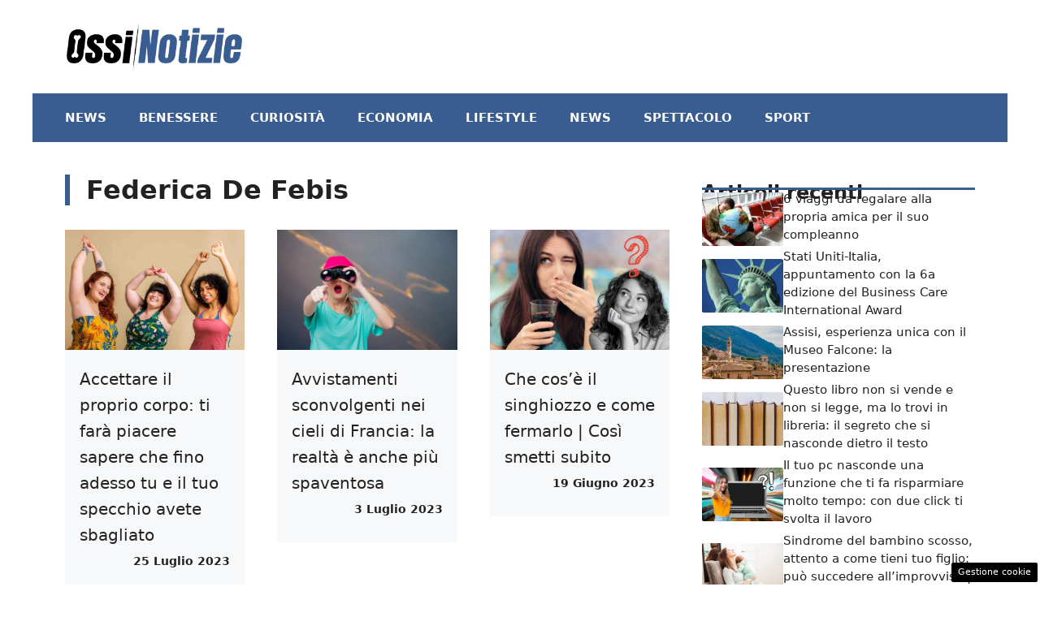

--- FILE ---
content_type: text/html; charset=UTF-8
request_url: https://www.ossinotizie.it/author/federica-de-febis
body_size: 46840
content:
<!DOCTYPE html><html lang="it-IT"><head><meta charset="UTF-8"> <script>function fvmuag(){if(navigator.userAgent.match(/x11.*fox\/54|oid\s4.*xus.*ome\/62|oobot|ighth|tmetr|eadles|ingdo/i))return!1;if(navigator.userAgent.match(/x11.*ome\/75\.0\.3770\.100/i)){var e=screen.width,t=screen.height;if("number"==typeof e&&"number"==typeof t&&862==t&&1367==e)return!1}return!0}</script><meta name='robots' content='index, follow, max-image-preview:large, max-snippet:-1, max-video-preview:-1' /><style>img:is([sizes="auto" i], [sizes^="auto," i]) { contain-intrinsic-size: 3000px 1500px }</style><meta name="viewport" content="width=device-width, initial-scale=1"><title>Federica De Febis, autore presso Ossi Notizie</title><meta name="description" content="Leggi gli articoli di Federica De Febis, autore presso ossinotizie.it. Tutta la competenza dei nostri contributor al servizio dei nostri lettori." /><link rel="canonical" href="https://www.ossinotizie.it/author/federica-de-febis" /><meta property="og:locale" content="it_IT" /><meta property="og:type" content="profile" /><meta property="og:title" content="Federica De Febis, autore presso Ossi Notizie" /><meta property="og:description" content="Leggi gli articoli di Federica De Febis, autore presso ossinotizie.it. Tutta la competenza dei nostri contributor al servizio dei nostri lettori." /><meta property="og:url" content="https://www.ossinotizie.it/author/federica-de-febis" /><meta property="og:site_name" content="Ossi Notizie" /><meta property="og:image" content="https://secure.gravatar.com/avatar/42bfbd1da70f2f48bd325505fc14d57c?s=500&d=mm&r=g" /><meta name="twitter:card" content="summary_large_image" /> <script type="application/ld+json" class="yoast-schema-graph">{"@context":"https://schema.org","@graph":[{"@type":"ProfilePage","@id":"https://www.ossinotizie.it/author/federica-de-febis","url":"https://www.ossinotizie.it/author/federica-de-febis","name":"Federica De Febis, autore presso Ossi Notizie","isPartOf":{"@id":"https://www.ossinotizie.it/#website"},"primaryImageOfPage":{"@id":"https://www.ossinotizie.it/author/federica-de-febis#primaryimage"},"image":{"@id":"https://www.ossinotizie.it/author/federica-de-febis#primaryimage"},"thumbnailUrl":"https://www.ossinotizie.it/wp-content/uploads/2023/07/accettare.corpo_.24.7.23.ossinotizie.it-1.jpg","description":"Leggi gli articoli di Federica De Febis, autore presso ossinotizie.it. Tutta la competenza dei nostri contributor al servizio dei nostri lettori.","breadcrumb":{"@id":"https://www.ossinotizie.it/author/federica-de-febis#breadcrumb"},"inLanguage":"it-IT","potentialAction":[{"@type":"ReadAction","target":["https://www.ossinotizie.it/author/federica-de-febis"]}]},{"@type":"ImageObject","inLanguage":"it-IT","@id":"https://www.ossinotizie.it/author/federica-de-febis#primaryimage","url":"https://www.ossinotizie.it/wp-content/uploads/2023/07/accettare.corpo_.24.7.23.ossinotizie.it-1.jpg","contentUrl":"https://www.ossinotizie.it/wp-content/uploads/2023/07/accettare.corpo_.24.7.23.ossinotizie.it-1.jpg","width":1200,"height":800,"caption":"Accettare il proprio corpo: ti farà piacere sapere che fino adesso tu e il tuo specchio avete sbagliato- Ossinotizie.it"},{"@type":"BreadcrumbList","@id":"https://www.ossinotizie.it/author/federica-de-febis#breadcrumb","itemListElement":[{"@type":"ListItem","position":1,"name":"Home","item":"https://www.ossinotizie.it/"},{"@type":"ListItem","position":2,"name":"Archivi per Federica De Febis"}]},{"@type":"WebSite","@id":"https://www.ossinotizie.it/#website","url":"https://www.ossinotizie.it/","name":"Ossi Notizie","description":"Le notizie come non ve le racconta nessuno","publisher":{"@id":"https://www.ossinotizie.it/#organization"},"potentialAction":[{"@type":"SearchAction","target":{"@type":"EntryPoint","urlTemplate":"https://www.ossinotizie.it/?s={search_term_string}"},"query-input":"required name=search_term_string"}],"inLanguage":"it-IT"},{"@type":"Organization","@id":"https://www.ossinotizie.it/#organization","name":"Ossi Notizie","url":"https://www.ossinotizie.it/","logo":{"@type":"ImageObject","inLanguage":"it-IT","@id":"https://www.ossinotizie.it/#/schema/logo/image/","url":"https://www.ossinotizie.it/wp-content/uploads/2023/03/logo_esteso.png","contentUrl":"https://www.ossinotizie.it/wp-content/uploads/2023/03/logo_esteso.png","width":720,"height":247,"caption":"Ossi Notizie"},"image":{"@id":"https://www.ossinotizie.it/#/schema/logo/image/"}},{"@type":"Person","@id":"https://www.ossinotizie.it/#/schema/person/7c05a8515cbc00f41b216a15552169c9","name":"Federica De Febis","image":{"@type":"ImageObject","inLanguage":"it-IT","@id":"https://www.ossinotizie.it/#/schema/person/image/","url":"https://secure.gravatar.com/avatar/8b0a505cb87983060c1724e43048e1944c515251d75fb953239b8a9e484553ad?s=96&d=mm&r=g","contentUrl":"https://secure.gravatar.com/avatar/8b0a505cb87983060c1724e43048e1944c515251d75fb953239b8a9e484553ad?s=96&d=mm&r=g","caption":"Federica De Febis"},"mainEntityOfPage":{"@id":"https://www.ossinotizie.it/author/federica-de-febis"}}]}</script> <link rel="amphtml" href="https://www.ossinotizie.it/author/federica-de-febis/amp" /><meta name="generator" content="AMP for WP 1.0.93.2"/><style id='classic-theme-styles-inline-css'>/*! This file is auto-generated */ .wp-block-button__link{color:#fff;background-color:#32373c;border-radius:9999px;box-shadow:none;text-decoration:none;padding:calc(.667em + 2px) calc(1.333em + 2px);font-size:1.125em}.wp-block-file__button{background:#32373c;color:#fff;text-decoration:none}</style><style id='global-styles-inline-css'>:root{--wp--preset--aspect-ratio--square: 1;--wp--preset--aspect-ratio--4-3: 4/3;--wp--preset--aspect-ratio--3-4: 3/4;--wp--preset--aspect-ratio--3-2: 3/2;--wp--preset--aspect-ratio--2-3: 2/3;--wp--preset--aspect-ratio--16-9: 16/9;--wp--preset--aspect-ratio--9-16: 9/16;--wp--preset--color--black: #000000;--wp--preset--color--cyan-bluish-gray: #abb8c3;--wp--preset--color--white: #ffffff;--wp--preset--color--pale-pink: #f78da7;--wp--preset--color--vivid-red: #cf2e2e;--wp--preset--color--luminous-vivid-orange: #ff6900;--wp--preset--color--luminous-vivid-amber: #fcb900;--wp--preset--color--light-green-cyan: #7bdcb5;--wp--preset--color--vivid-green-cyan: #00d084;--wp--preset--color--pale-cyan-blue: #8ed1fc;--wp--preset--color--vivid-cyan-blue: #0693e3;--wp--preset--color--vivid-purple: #9b51e0;--wp--preset--color--contrast: var(--contrast);--wp--preset--color--contrast-2: var(--contrast-2);--wp--preset--color--contrast-3: var(--contrast-3);--wp--preset--color--base: var(--base);--wp--preset--color--base-2: var(--base-2);--wp--preset--color--base-3: var(--base-3);--wp--preset--color--accent: var(--accent);--wp--preset--gradient--vivid-cyan-blue-to-vivid-purple: linear-gradient(135deg,rgba(6,147,227,1) 0%,rgb(155,81,224) 100%);--wp--preset--gradient--light-green-cyan-to-vivid-green-cyan: linear-gradient(135deg,rgb(122,220,180) 0%,rgb(0,208,130) 100%);--wp--preset--gradient--luminous-vivid-amber-to-luminous-vivid-orange: linear-gradient(135deg,rgba(252,185,0,1) 0%,rgba(255,105,0,1) 100%);--wp--preset--gradient--luminous-vivid-orange-to-vivid-red: linear-gradient(135deg,rgba(255,105,0,1) 0%,rgb(207,46,46) 100%);--wp--preset--gradient--very-light-gray-to-cyan-bluish-gray: linear-gradient(135deg,rgb(238,238,238) 0%,rgb(169,184,195) 100%);--wp--preset--gradient--cool-to-warm-spectrum: linear-gradient(135deg,rgb(74,234,220) 0%,rgb(151,120,209) 20%,rgb(207,42,186) 40%,rgb(238,44,130) 60%,rgb(251,105,98) 80%,rgb(254,248,76) 100%);--wp--preset--gradient--blush-light-purple: linear-gradient(135deg,rgb(255,206,236) 0%,rgb(152,150,240) 100%);--wp--preset--gradient--blush-bordeaux: linear-gradient(135deg,rgb(254,205,165) 0%,rgb(254,45,45) 50%,rgb(107,0,62) 100%);--wp--preset--gradient--luminous-dusk: linear-gradient(135deg,rgb(255,203,112) 0%,rgb(199,81,192) 50%,rgb(65,88,208) 100%);--wp--preset--gradient--pale-ocean: linear-gradient(135deg,rgb(255,245,203) 0%,rgb(182,227,212) 50%,rgb(51,167,181) 100%);--wp--preset--gradient--electric-grass: linear-gradient(135deg,rgb(202,248,128) 0%,rgb(113,206,126) 100%);--wp--preset--gradient--midnight: linear-gradient(135deg,rgb(2,3,129) 0%,rgb(40,116,252) 100%);--wp--preset--font-size--small: 13px;--wp--preset--font-size--medium: 20px;--wp--preset--font-size--large: 36px;--wp--preset--font-size--x-large: 42px;--wp--preset--spacing--20: 0.44rem;--wp--preset--spacing--30: 0.67rem;--wp--preset--spacing--40: 1rem;--wp--preset--spacing--50: 1.5rem;--wp--preset--spacing--60: 2.25rem;--wp--preset--spacing--70: 3.38rem;--wp--preset--spacing--80: 5.06rem;--wp--preset--shadow--natural: 6px 6px 9px rgba(0, 0, 0, 0.2);--wp--preset--shadow--deep: 12px 12px 50px rgba(0, 0, 0, 0.4);--wp--preset--shadow--sharp: 6px 6px 0px rgba(0, 0, 0, 0.2);--wp--preset--shadow--outlined: 6px 6px 0px -3px rgba(255, 255, 255, 1), 6px 6px rgba(0, 0, 0, 1);--wp--preset--shadow--crisp: 6px 6px 0px rgba(0, 0, 0, 1);}:where(.is-layout-flex){gap: 0.5em;}:where(.is-layout-grid){gap: 0.5em;}body .is-layout-flex{display: flex;}.is-layout-flex{flex-wrap: wrap;align-items: center;}.is-layout-flex > :is(*, div){margin: 0;}body .is-layout-grid{display: grid;}.is-layout-grid > :is(*, div){margin: 0;}:where(.wp-block-columns.is-layout-flex){gap: 2em;}:where(.wp-block-columns.is-layout-grid){gap: 2em;}:where(.wp-block-post-template.is-layout-flex){gap: 1.25em;}:where(.wp-block-post-template.is-layout-grid){gap: 1.25em;}.has-black-color{color: var(--wp--preset--color--black) !important;}.has-cyan-bluish-gray-color{color: var(--wp--preset--color--cyan-bluish-gray) !important;}.has-white-color{color: var(--wp--preset--color--white) !important;}.has-pale-pink-color{color: var(--wp--preset--color--pale-pink) !important;}.has-vivid-red-color{color: var(--wp--preset--color--vivid-red) !important;}.has-luminous-vivid-orange-color{color: var(--wp--preset--color--luminous-vivid-orange) !important;}.has-luminous-vivid-amber-color{color: var(--wp--preset--color--luminous-vivid-amber) !important;}.has-light-green-cyan-color{color: var(--wp--preset--color--light-green-cyan) !important;}.has-vivid-green-cyan-color{color: var(--wp--preset--color--vivid-green-cyan) !important;}.has-pale-cyan-blue-color{color: var(--wp--preset--color--pale-cyan-blue) !important;}.has-vivid-cyan-blue-color{color: var(--wp--preset--color--vivid-cyan-blue) !important;}.has-vivid-purple-color{color: var(--wp--preset--color--vivid-purple) !important;}.has-black-background-color{background-color: var(--wp--preset--color--black) !important;}.has-cyan-bluish-gray-background-color{background-color: var(--wp--preset--color--cyan-bluish-gray) !important;}.has-white-background-color{background-color: var(--wp--preset--color--white) !important;}.has-pale-pink-background-color{background-color: var(--wp--preset--color--pale-pink) !important;}.has-vivid-red-background-color{background-color: var(--wp--preset--color--vivid-red) !important;}.has-luminous-vivid-orange-background-color{background-color: var(--wp--preset--color--luminous-vivid-orange) !important;}.has-luminous-vivid-amber-background-color{background-color: var(--wp--preset--color--luminous-vivid-amber) !important;}.has-light-green-cyan-background-color{background-color: var(--wp--preset--color--light-green-cyan) !important;}.has-vivid-green-cyan-background-color{background-color: var(--wp--preset--color--vivid-green-cyan) !important;}.has-pale-cyan-blue-background-color{background-color: var(--wp--preset--color--pale-cyan-blue) !important;}.has-vivid-cyan-blue-background-color{background-color: var(--wp--preset--color--vivid-cyan-blue) !important;}.has-vivid-purple-background-color{background-color: var(--wp--preset--color--vivid-purple) !important;}.has-black-border-color{border-color: var(--wp--preset--color--black) !important;}.has-cyan-bluish-gray-border-color{border-color: var(--wp--preset--color--cyan-bluish-gray) !important;}.has-white-border-color{border-color: var(--wp--preset--color--white) !important;}.has-pale-pink-border-color{border-color: var(--wp--preset--color--pale-pink) !important;}.has-vivid-red-border-color{border-color: var(--wp--preset--color--vivid-red) !important;}.has-luminous-vivid-orange-border-color{border-color: var(--wp--preset--color--luminous-vivid-orange) !important;}.has-luminous-vivid-amber-border-color{border-color: var(--wp--preset--color--luminous-vivid-amber) !important;}.has-light-green-cyan-border-color{border-color: var(--wp--preset--color--light-green-cyan) !important;}.has-vivid-green-cyan-border-color{border-color: var(--wp--preset--color--vivid-green-cyan) !important;}.has-pale-cyan-blue-border-color{border-color: var(--wp--preset--color--pale-cyan-blue) !important;}.has-vivid-cyan-blue-border-color{border-color: var(--wp--preset--color--vivid-cyan-blue) !important;}.has-vivid-purple-border-color{border-color: var(--wp--preset--color--vivid-purple) !important;}.has-vivid-cyan-blue-to-vivid-purple-gradient-background{background: var(--wp--preset--gradient--vivid-cyan-blue-to-vivid-purple) !important;}.has-light-green-cyan-to-vivid-green-cyan-gradient-background{background: var(--wp--preset--gradient--light-green-cyan-to-vivid-green-cyan) !important;}.has-luminous-vivid-amber-to-luminous-vivid-orange-gradient-background{background: var(--wp--preset--gradient--luminous-vivid-amber-to-luminous-vivid-orange) !important;}.has-luminous-vivid-orange-to-vivid-red-gradient-background{background: var(--wp--preset--gradient--luminous-vivid-orange-to-vivid-red) !important;}.has-very-light-gray-to-cyan-bluish-gray-gradient-background{background: var(--wp--preset--gradient--very-light-gray-to-cyan-bluish-gray) !important;}.has-cool-to-warm-spectrum-gradient-background{background: var(--wp--preset--gradient--cool-to-warm-spectrum) !important;}.has-blush-light-purple-gradient-background{background: var(--wp--preset--gradient--blush-light-purple) !important;}.has-blush-bordeaux-gradient-background{background: var(--wp--preset--gradient--blush-bordeaux) !important;}.has-luminous-dusk-gradient-background{background: var(--wp--preset--gradient--luminous-dusk) !important;}.has-pale-ocean-gradient-background{background: var(--wp--preset--gradient--pale-ocean) !important;}.has-electric-grass-gradient-background{background: var(--wp--preset--gradient--electric-grass) !important;}.has-midnight-gradient-background{background: var(--wp--preset--gradient--midnight) !important;}.has-small-font-size{font-size: var(--wp--preset--font-size--small) !important;}.has-medium-font-size{font-size: var(--wp--preset--font-size--medium) !important;}.has-large-font-size{font-size: var(--wp--preset--font-size--large) !important;}.has-x-large-font-size{font-size: var(--wp--preset--font-size--x-large) !important;} :where(.wp-block-post-template.is-layout-flex){gap: 1.25em;}:where(.wp-block-post-template.is-layout-grid){gap: 1.25em;} :where(.wp-block-columns.is-layout-flex){gap: 2em;}:where(.wp-block-columns.is-layout-grid){gap: 2em;} :root :where(.wp-block-pullquote){font-size: 1.5em;line-height: 1.6;}</style><style id='generateblocks-inline-css'>.gb-container .wp-block-image img{vertical-align:middle;}.gb-container .gb-shape{position:absolute;overflow:hidden;pointer-events:none;line-height:0;}.gb-container .gb-shape svg{fill:currentColor;}.gb-container.gb-tabs__item:not(.gb-tabs__item-open){display:none;}.gb-container-7998d945{max-width:1200px;padding:10px 0;margin-right:auto;margin-left:auto;}.gb-container-a66ca7b8{height:100%;z-index:1;position:relative;}.gb-grid-wrapper > .gb-grid-column-a66ca7b8{width:33.33%;}.gb-container-52fab1e7{z-index:0;padding:20px 18px 18px;background-color:#f7f8f9;}.gb-container-fd3be08b{display:flex;margin-top:20px;}.gb-container-d0a86651{display:flex;flex-wrap:wrap;align-items:center;column-gap:20px;row-gap:20px;color:var(--contrast);}.gb-container-d0a86651 a{color:var(--contrast);}.gb-container-d0a86651 a:hover{color:var(--contrast);}.gb-container-bcbc46ac{flex-basis:100%;text-align:center;border-top:3px solid var(--accent);}.gb-container-e9bed0be{flex-basis:100%;}.gb-container-03919c55{height:100%;display:flex;align-items:center;column-gap:20px;}.gb-grid-wrapper > .gb-grid-column-03919c55{width:100%;}.gb-container-3ff058ae{flex-shrink:0;flex-basis:100px;}.gb-container-c551a107{flex-shrink:1;text-align:right;}.gb-icon svg{fill:currentColor;}.gb-highlight{background:none;color:unset;}h1.gb-headline-b8c33dad{font-size:32px;font-weight:600;padding-left:20px;border-left:6px solid var(--accent);}h1.gb-headline-b8c33dad .gb-highlight{color:var(--accent-2);}h3.gb-headline-6862e514{font-size:20px;line-height:1.6em;font-weight:500;margin-bottom:6px;color:#222222;}h3.gb-headline-6862e514 a{color:#222222;}h3.gb-headline-6862e514 a:hover{color:var(--accent);}div.gb-headline-fccf7ffc{font-size:14px;font-weight:700;text-align:right;padding-bottom:12px;}h3.gb-headline-9e06b5e3{flex-basis:100%;font-size:24px;margin-bottom:-20px;}div.gb-headline-040f2ffe{font-size:15px;font-weight:500;text-align:left;margin-bottom:5px;}.gb-grid-wrapper{display:flex;flex-wrap:wrap;}.gb-grid-column{box-sizing:border-box;}.gb-grid-wrapper .wp-block-image{margin-bottom:0;}.gb-grid-wrapper-d422ad07{margin-left:-40px;}.gb-grid-wrapper-d422ad07 > .gb-grid-column{padding-left:40px;padding-bottom:40px;}.gb-grid-wrapper-b3929361{row-gap:20px;}.gb-block-image img{vertical-align:middle;}.gb-image-95849c3e{border-radius:3%;width:100%;object-fit:cover;}.gb-button{text-decoration:none;}.gb-icon svg{fill:currentColor;}.gb-accordion__item:not(.gb-accordion__item-open) > .gb-button .gb-accordion__icon-open{display:none;}.gb-accordion__item.gb-accordion__item-open > .gb-button .gb-accordion__icon{display:none;}.gb-query-loop-pagination a.gb-button-db44bec7{display:inline-flex;padding:15px 20px;margin-right:5px;background-color:var(--accent);color:#ffffff;}.gb-query-loop-pagination a.gb-button-db44bec7:hover, .gb-query-loop-pagination a.gb-button-db44bec7:active, .gb-query-loop-pagination a.gb-button-db44bec7:focus{background-color:#222222;color:#ffffff;}.gb-query-loop-pagination .gb-button-b2ced3fa{display:inline-flex;padding:15px 20px;margin-right:5px;background-color:var(--accent);color:#ffffff;}.gb-query-loop-pagination .gb-button-b2ced3fa:hover, .gb-query-loop-pagination .gb-button-b2ced3fa:active, .gb-query-loop-pagination .gb-button-b2ced3fa:focus{background-color:#222222;color:#ffffff;}.gb-query-loop-pagination a.gb-button-8719ee43{display:inline-flex;padding:15px 20px;background-color:var(--accent);color:#ffffff;}.gb-query-loop-pagination a.gb-button-8719ee43:hover, .gb-query-loop-pagination a.gb-button-8719ee43:active, .gb-query-loop-pagination a.gb-button-8719ee43:focus{background-color:#222222;color:#ffffff;}@media (max-width: 1024px) {.gb-grid-wrapper > .gb-grid-column-a66ca7b8{width:50%;}.gb-grid-wrapper-b3929361{margin-left:-20px;}.gb-grid-wrapper-b3929361 > .gb-grid-column{padding-left:20px;}}@media (max-width: 767px) {.gb-container-7998d945{padding-top:20px;padding-bottom:20px;}.gb-grid-wrapper > .gb-grid-column-a66ca7b8{width:100%;}.gb-container-d0a86651{text-align:center;padding-top:40px;}.gb-container-bcbc46ac{width:100%;}.gb-grid-wrapper > .gb-grid-column-bcbc46ac{width:100%;}.gb-container-3ff058ae{width:50%;text-align:center;}.gb-grid-wrapper > .gb-grid-column-3ff058ae{width:50%;}.gb-container-c551a107{width:50%;text-align:left;}.gb-grid-wrapper > .gb-grid-column-c551a107{width:50%;}h3.gb-headline-9e06b5e3{text-align:left;}div.gb-headline-040f2ffe{text-align:left;}}.gb-container-link{position:absolute;top:0;right:0;bottom:0;left:0;z-index:99;}</style><link rel='stylesheet' id='fvm-header-0-css' href='https://www.ossinotizie.it/wp-content/uploads/cache/fvm/1748957176/out/header-390e0520ae44442965e2d23603ccdb63bd6ef3ce.min.css' media='all' /><link rel="https://api.w.org/" href="https://www.ossinotizie.it/wp-json/" /><link rel="alternate" title="JSON" type="application/json" href="https://www.ossinotizie.it/wp-json/wp/v2/users/819" /><link rel="dns-prefetch" href="https://clikciocmp.com/"><link rel="dns-prefetch" href="https://a.thecoreadv.com" ><meta name="google-site-verification" content="a1G8bfy7Xm0PMuPf-alEZrJwSh6Y3MqbS035HlYAWao" /><meta name="google-site-verification" content="p0VZDmbiiaVud1PVr2CyvIyGu6N7e1n58udPMWjHkEg" /><script>var adser = {"pagetype":"category","hot":false,"cmp":"clickio","cmp_params":"\/\/clickiocmp.com\/t\/consent_235048.js","_admanager":1,"_mgid":"https:\/\/jsc.mgid.com\/o\/s\/ossinotizie.it.1427682.js","_teads":"175519"}</script>  <script defer src="https://www.googletagmanager.com/gtag/js?id=G-H5XSFYPLRP"></script> <script>window.dataLayer = window.dataLayer || [];
    function gtag(){dataLayer.push(arguments);}
    gtag('js', new Date());
    gtag('config', 'G-H5XSFYPLRP');</script> <style>#tca-sticky{display:none;} @media only screen and (max-width: 600px) { BODY{margin-top:100px !important;} #tca-sticky{display:flex;} }</style><link rel="icon" href="https://www.ossinotizie.it/wp-content/uploads/2023/03/cropped-logo_gnews1-1-32x32.png" sizes="32x32" /><link rel="icon" href="https://www.ossinotizie.it/wp-content/uploads/2023/03/cropped-logo_gnews1-1-192x192.png" sizes="192x192" /><link rel="apple-touch-icon" href="https://www.ossinotizie.it/wp-content/uploads/2023/03/cropped-logo_gnews1-1-180x180.png" /><meta name="msapplication-TileImage" content="https://www.ossinotizie.it/wp-content/uploads/2023/03/cropped-logo_gnews1-1-270x270.png" /><style>.ai-viewports {--ai: 1;} .ai-viewport-3 { display: none !important;} .ai-viewport-2 { display: none !important;} .ai-viewport-1 { display: inherit !important;} .ai-viewport-0 { display: none !important;} @media (min-width: 768px) and (max-width: 979px) { .ai-viewport-1 { display: none !important;} .ai-viewport-2 { display: inherit !important;} } @media (max-width: 767px) { .ai-viewport-1 { display: none !important;} .ai-viewport-3 { display: inherit !important;} } .ai-rotate {position: relative;} .ai-rotate-hidden {visibility: hidden;} .ai-rotate-hidden-2 {position: absolute; top: 0; left: 0; width: 100%; height: 100%;} .ai-list-data, .ai-ip-data, .ai-filter-check, .ai-fallback, .ai-list-block, .ai-list-block-ip, .ai-list-block-filter {visibility: hidden; position: absolute; width: 50%; height: 1px; top: -1000px; z-index: -9999; margin: 0px!important;} .ai-list-data, .ai-ip-data, .ai-filter-check, .ai-fallback {min-width: 1px;}</style></head><body class="archive author author-federica-de-febis author-819 wp-custom-logo wp-embed-responsive wp-theme-generatepress post-image-below-header post-image-aligned-center right-sidebar nav-below-header one-container header-aligned-left dropdown-hover" itemtype="https://schema.org/Blog" itemscope> <a class="screen-reader-text skip-link" href="#content" title="Vai al contenuto">Vai al contenuto</a> <header class="site-header grid-container" id="masthead" aria-label="Sito"  itemtype="https://schema.org/WPHeader" itemscope><div class="inside-header grid-container"><div class="site-logo"> <a href="https://www.ossinotizie.it/" rel="home"> <img  class="header-image is-logo-image" alt="Ossi Notizie" src="https://www.ossinotizie.it/wp-content/uploads/2023/03/logo_esteso.png" width="720" height="247" /> </a></div></div> </header> <nav class="main-navigation grid-container sub-menu-right" id="site-navigation" aria-label="Principale"  itemtype="https://schema.org/SiteNavigationElement" itemscope><div class="inside-navigation grid-container"> <button class="menu-toggle" aria-controls="primary-menu" aria-expanded="false"> <span class="gp-icon icon-menu-bars"><svg viewBox="0 0 512 512" aria-hidden="true" xmlns="http://www.w3.org/2000/svg" width="1em" height="1em"><path d="M0 96c0-13.255 10.745-24 24-24h464c13.255 0 24 10.745 24 24s-10.745 24-24 24H24c-13.255 0-24-10.745-24-24zm0 160c0-13.255 10.745-24 24-24h464c13.255 0 24 10.745 24 24s-10.745 24-24 24H24c-13.255 0-24-10.745-24-24zm0 160c0-13.255 10.745-24 24-24h464c13.255 0 24 10.745 24 24s-10.745 24-24 24H24c-13.255 0-24-10.745-24-24z" /></svg><svg viewBox="0 0 512 512" aria-hidden="true" xmlns="http://www.w3.org/2000/svg" width="1em" height="1em"><path d="M71.029 71.029c9.373-9.372 24.569-9.372 33.942 0L256 222.059l151.029-151.03c9.373-9.372 24.569-9.372 33.942 0 9.372 9.373 9.372 24.569 0 33.942L289.941 256l151.03 151.029c9.372 9.373 9.372 24.569 0 33.942-9.373 9.372-24.569 9.372-33.942 0L256 289.941l-151.029 151.03c-9.373 9.372-24.569 9.372-33.942 0-9.372-9.373-9.372-24.569 0-33.942L222.059 256 71.029 104.971c-9.372-9.373-9.372-24.569 0-33.942z" /></svg></span><span class="mobile-menu">Menu</span> </button><div id="primary-menu" class="main-nav"><ul id="menu-top_menu" class=" menu sf-menu"><li id="menu-item-298" class="menu-item menu-item-type-taxonomy menu-item-object-category menu-item-298"><a href="https://www.ossinotizie.it/s/attualita">News</a></li><li id="menu-item-348" class="menu-item menu-item-type-taxonomy menu-item-object-category menu-item-348"><a href="https://www.ossinotizie.it/s/benessere">Benessere</a></li><li id="menu-item-349" class="menu-item menu-item-type-taxonomy menu-item-object-category menu-item-349"><a href="https://www.ossinotizie.it/s/curiosita">Curiosità</a></li><li id="menu-item-350" class="menu-item menu-item-type-taxonomy menu-item-object-category menu-item-350"><a href="https://www.ossinotizie.it/s/economia">Economia</a></li><li id="menu-item-351" class="menu-item menu-item-type-taxonomy menu-item-object-category menu-item-351"><a href="https://www.ossinotizie.it/s/lifestyle">Lifestyle</a></li><li id="menu-item-352" class="menu-item menu-item-type-taxonomy menu-item-object-category menu-item-352"><a href="https://www.ossinotizie.it/s/attualita">News</a></li><li id="menu-item-353" class="menu-item menu-item-type-taxonomy menu-item-object-category menu-item-353"><a href="https://www.ossinotizie.it/s/spettacolo">Spettacolo</a></li><li id="menu-item-354" class="menu-item menu-item-type-taxonomy menu-item-object-category menu-item-354"><a href="https://www.ossinotizie.it/s/sport">Sport</a></li></ul></div></div> </nav><div class="site grid-container container hfeed" id="page"><div class="site-content" id="content"><div class="content-area" id="primary"> <main class="site-main" id="main"><div class="gb-container gb-container-82439fff"><h1 class="gb-headline gb-headline-b8c33dad gb-headline-text">Federica De Febis</h1><div class="dynamic-term-description"></div><div class="gb-container gb-container-5e950b58"><div class="gb-container gb-container-7998d945"><div class="gb-grid-wrapper gb-grid-wrapper-d422ad07 gb-query-loop-wrapper"><div class="gb-grid-column gb-grid-column-a66ca7b8 gb-query-loop-item post-9375 post type-post status-publish format-standard has-post-thumbnail hentry category-lifestyle is-loop-template-item"><div class="gb-container gb-container-a66ca7b8"> <figure class="gb-block-image gb-block-image-b5d1d9d8"><a href="https://www.ossinotizie.it/accettare-il-proprio-corpo-ti-fara-piacere-sapere-che-fino-adesso-tu-e-il-tuo-specchio-avete-sbagliato"><img loading="lazy" width="1200" height="800" src="https://www.ossinotizie.it/wp-content/uploads/2023/07/accettare.corpo_.24.7.23.ossinotizie.it-1.jpg" class="gb-image-b5d1d9d8" alt="accettare il proprio corpo come fare" decoding="async" srcset="https://www.ossinotizie.it/wp-content/uploads/2023/07/accettare.corpo_.24.7.23.ossinotizie.it-1.jpg 1200w, https://www.ossinotizie.it/wp-content/uploads/2023/07/accettare.corpo_.24.7.23.ossinotizie.it-1-300x200.jpg 300w, https://www.ossinotizie.it/wp-content/uploads/2023/07/accettare.corpo_.24.7.23.ossinotizie.it-1-1024x683.jpg 1024w, https://www.ossinotizie.it/wp-content/uploads/2023/07/accettare.corpo_.24.7.23.ossinotizie.it-1-768x512.jpg 768w, https://www.ossinotizie.it/wp-content/uploads/2023/07/accettare.corpo_.24.7.23.ossinotizie.it-1-696x464.jpg 696w, https://www.ossinotizie.it/wp-content/uploads/2023/07/accettare.corpo_.24.7.23.ossinotizie.it-1-1068x712.jpg 1068w, https://www.ossinotizie.it/wp-content/uploads/2023/07/accettare.corpo_.24.7.23.ossinotizie.it-1-630x420.jpg 630w" sizes="auto, (max-width: 1200px) 100vw, 1200px" /></a></figure><div class="gb-container gb-container-52fab1e7"><h3 class="gb-headline gb-headline-6862e514 gb-headline-text"><a href="https://www.ossinotizie.it/accettare-il-proprio-corpo-ti-fara-piacere-sapere-che-fino-adesso-tu-e-il-tuo-specchio-avete-sbagliato">Accettare il proprio corpo: ti farà piacere sapere che fino adesso tu e il tuo specchio avete sbagliato</a></h3><div class="gb-headline gb-headline-fccf7ffc gb-headline-text"><time class="entry-date published" datetime="2023-07-25T09:00:47+02:00">25 Luglio 2023</time></div></div></div></div><div class="gb-grid-column gb-grid-column-a66ca7b8 gb-query-loop-item post-7850 post type-post status-publish format-standard has-post-thumbnail hentry category-attualita is-loop-template-item"><div class="gb-container gb-container-a66ca7b8"> <figure class="gb-block-image gb-block-image-b5d1d9d8"><a href="https://www.ossinotizie.it/avvistamenti-sconvolgenti-nei-cieli-di-francia-la-realta-e-anche-piu-spaventosa"><img width="1200" height="800" src="https://www.ossinotizie.it/wp-content/uploads/2023/07/scie-nel-cielo-ossinotizie.it-2.7.2023.jpg" class="gb-image-b5d1d9d8" alt="scie nel cielo misteriose" decoding="async" loading="lazy" srcset="https://www.ossinotizie.it/wp-content/uploads/2023/07/scie-nel-cielo-ossinotizie.it-2.7.2023.jpg 1200w, https://www.ossinotizie.it/wp-content/uploads/2023/07/scie-nel-cielo-ossinotizie.it-2.7.2023-300x200.jpg 300w, https://www.ossinotizie.it/wp-content/uploads/2023/07/scie-nel-cielo-ossinotizie.it-2.7.2023-1024x683.jpg 1024w, https://www.ossinotizie.it/wp-content/uploads/2023/07/scie-nel-cielo-ossinotizie.it-2.7.2023-768x512.jpg 768w, https://www.ossinotizie.it/wp-content/uploads/2023/07/scie-nel-cielo-ossinotizie.it-2.7.2023-696x464.jpg 696w, https://www.ossinotizie.it/wp-content/uploads/2023/07/scie-nel-cielo-ossinotizie.it-2.7.2023-1068x712.jpg 1068w, https://www.ossinotizie.it/wp-content/uploads/2023/07/scie-nel-cielo-ossinotizie.it-2.7.2023-630x420.jpg 630w" sizes="auto, (max-width: 1200px) 100vw, 1200px" /></a></figure><div class="gb-container gb-container-52fab1e7"><h3 class="gb-headline gb-headline-6862e514 gb-headline-text"><a href="https://www.ossinotizie.it/avvistamenti-sconvolgenti-nei-cieli-di-francia-la-realta-e-anche-piu-spaventosa">Avvistamenti sconvolgenti nei cieli di Francia: la realtà è anche più spaventosa</a></h3><div class="gb-headline gb-headline-fccf7ffc gb-headline-text"><time class="entry-date published" datetime="2023-07-03T19:30:14+02:00">3 Luglio 2023</time></div></div></div></div><div class="gb-grid-column gb-grid-column-a66ca7b8 gb-query-loop-item post-7080 post type-post status-publish format-standard has-post-thumbnail hentry category-benessere is-loop-template-item"><div class="gb-container gb-container-a66ca7b8"> <figure class="gb-block-image gb-block-image-b5d1d9d8"><a href="https://www.ossinotizie.it/che-cose-il-singhiozzo-e-come-fermarlo-cosi-smetti-subito"><img width="1200" height="800" src="https://www.ossinotizie.it/wp-content/uploads/2023/06/singhiozzo.come_.fermarlo.18.6.23.ossinotizie.it_.jpg" class="gb-image-b5d1d9d8" alt="Singhiozzo come fermarlo" decoding="async" loading="lazy" srcset="https://www.ossinotizie.it/wp-content/uploads/2023/06/singhiozzo.come_.fermarlo.18.6.23.ossinotizie.it_.jpg 1200w, https://www.ossinotizie.it/wp-content/uploads/2023/06/singhiozzo.come_.fermarlo.18.6.23.ossinotizie.it_-300x200.jpg 300w, https://www.ossinotizie.it/wp-content/uploads/2023/06/singhiozzo.come_.fermarlo.18.6.23.ossinotizie.it_-1024x683.jpg 1024w, https://www.ossinotizie.it/wp-content/uploads/2023/06/singhiozzo.come_.fermarlo.18.6.23.ossinotizie.it_-768x512.jpg 768w, https://www.ossinotizie.it/wp-content/uploads/2023/06/singhiozzo.come_.fermarlo.18.6.23.ossinotizie.it_-696x464.jpg 696w, https://www.ossinotizie.it/wp-content/uploads/2023/06/singhiozzo.come_.fermarlo.18.6.23.ossinotizie.it_-1068x712.jpg 1068w, https://www.ossinotizie.it/wp-content/uploads/2023/06/singhiozzo.come_.fermarlo.18.6.23.ossinotizie.it_-630x420.jpg 630w" sizes="auto, (max-width: 1200px) 100vw, 1200px" /></a></figure><div class="gb-container gb-container-52fab1e7"><h3 class="gb-headline gb-headline-6862e514 gb-headline-text"><a href="https://www.ossinotizie.it/che-cose-il-singhiozzo-e-come-fermarlo-cosi-smetti-subito">Che cos&#8217;è il singhiozzo e come fermarlo | Così smetti subito</a></h3><div class="gb-headline gb-headline-fccf7ffc gb-headline-text"><time class="entry-date published" datetime="2023-06-19T22:30:27+02:00">19 Giugno 2023</time></div></div></div></div><div class="gb-grid-column gb-grid-column-a66ca7b8 gb-query-loop-item post-6431 post type-post status-publish format-standard has-post-thumbnail hentry category-animali is-loop-template-item"><div class="gb-container gb-container-a66ca7b8"> <figure class="gb-block-image gb-block-image-b5d1d9d8"><a href="https://www.ossinotizie.it/cane-viene-morso-dalla-vipera-ecco-come-bisogna-reagire"><img width="1200" height="800" src="https://www.ossinotizie.it/wp-content/uploads/2023/06/cane-morso-da-vipera-che-fare-ossinotizie-08062023.jpg" class="gb-image-b5d1d9d8" alt="cane morso da vipera che fare" decoding="async" loading="lazy" srcset="https://www.ossinotizie.it/wp-content/uploads/2023/06/cane-morso-da-vipera-che-fare-ossinotizie-08062023.jpg 1200w, https://www.ossinotizie.it/wp-content/uploads/2023/06/cane-morso-da-vipera-che-fare-ossinotizie-08062023-300x200.jpg 300w, https://www.ossinotizie.it/wp-content/uploads/2023/06/cane-morso-da-vipera-che-fare-ossinotizie-08062023-1024x683.jpg 1024w, https://www.ossinotizie.it/wp-content/uploads/2023/06/cane-morso-da-vipera-che-fare-ossinotizie-08062023-768x512.jpg 768w, https://www.ossinotizie.it/wp-content/uploads/2023/06/cane-morso-da-vipera-che-fare-ossinotizie-08062023-696x464.jpg 696w, https://www.ossinotizie.it/wp-content/uploads/2023/06/cane-morso-da-vipera-che-fare-ossinotizie-08062023-1068x712.jpg 1068w, https://www.ossinotizie.it/wp-content/uploads/2023/06/cane-morso-da-vipera-che-fare-ossinotizie-08062023-630x420.jpg 630w" sizes="auto, (max-width: 1200px) 100vw, 1200px" /></a></figure><div class="gb-container gb-container-52fab1e7"><h3 class="gb-headline gb-headline-6862e514 gb-headline-text"><a href="https://www.ossinotizie.it/cane-viene-morso-dalla-vipera-ecco-come-bisogna-reagire">Cane viene morso dalla vipera? Ecco come bisogna reagire..</a></h3><div class="gb-headline gb-headline-fccf7ffc gb-headline-text"><time class="entry-date published" datetime="2023-06-11T16:30:13+02:00">11 Giugno 2023</time></div></div></div></div><div class="gb-grid-column gb-grid-column-a66ca7b8 gb-query-loop-item post-6339 post type-post status-publish format-standard has-post-thumbnail hentry category-lifestyle is-loop-template-item"><div class="gb-container gb-container-a66ca7b8"> <figure class="gb-block-image gb-block-image-b5d1d9d8"><a href="https://www.ossinotizie.it/risparmi-un-sacco-di-soldi-il-piumone-te-lo-faccio-lavare-in-lavatrice-e-non-si-rovinerati-svelo-i-segreti-delle-lavanderie"><img width="1200" height="800" src="https://www.ossinotizie.it/wp-content/uploads/2023/06/lavare-il-piumone-in-lavatrice-ossinotizie-06062023.jpg" class="gb-image-b5d1d9d8" alt="lavare il piumone in lavatrice" decoding="async" loading="lazy" srcset="https://www.ossinotizie.it/wp-content/uploads/2023/06/lavare-il-piumone-in-lavatrice-ossinotizie-06062023.jpg 1200w, https://www.ossinotizie.it/wp-content/uploads/2023/06/lavare-il-piumone-in-lavatrice-ossinotizie-06062023-300x200.jpg 300w, https://www.ossinotizie.it/wp-content/uploads/2023/06/lavare-il-piumone-in-lavatrice-ossinotizie-06062023-1024x683.jpg 1024w, https://www.ossinotizie.it/wp-content/uploads/2023/06/lavare-il-piumone-in-lavatrice-ossinotizie-06062023-768x512.jpg 768w, https://www.ossinotizie.it/wp-content/uploads/2023/06/lavare-il-piumone-in-lavatrice-ossinotizie-06062023-696x464.jpg 696w, https://www.ossinotizie.it/wp-content/uploads/2023/06/lavare-il-piumone-in-lavatrice-ossinotizie-06062023-1068x712.jpg 1068w, https://www.ossinotizie.it/wp-content/uploads/2023/06/lavare-il-piumone-in-lavatrice-ossinotizie-06062023-630x420.jpg 630w" sizes="auto, (max-width: 1200px) 100vw, 1200px" /></a></figure><div class="gb-container gb-container-52fab1e7"><h3 class="gb-headline gb-headline-6862e514 gb-headline-text"><a href="https://www.ossinotizie.it/risparmi-un-sacco-di-soldi-il-piumone-te-lo-faccio-lavare-in-lavatrice-e-non-si-rovinerati-svelo-i-segreti-delle-lavanderie">Risparmi un sacco di soldi: il piumone te lo faccio lavare in lavatrice e non si rovinerà|Ti svelo i segreti delle lavanderie</a></h3><div class="gb-headline gb-headline-fccf7ffc gb-headline-text"><time class="entry-date published" datetime="2023-06-09T13:30:28+02:00">9 Giugno 2023</time></div></div></div></div><div class="gb-grid-column gb-grid-column-a66ca7b8 gb-query-loop-item post-5503 post type-post status-publish format-standard has-post-thumbnail hentry category-lifestyle is-loop-template-item"><div class="gb-container gb-container-a66ca7b8"> <figure class="gb-block-image gb-block-image-b5d1d9d8"><a href="https://www.ossinotizie.it/la-tua-maglia-preferita-si-e-scolorita-immergila-in-una-bacinella-con-questi-ingredienti-e-risolvi-il-problema"><img width="1200" height="800" src="https://www.ossinotizie.it/wp-content/uploads/2023/05/rimedio-maglia-scolorita-ossinotizie-25052023.jpg" class="gb-image-b5d1d9d8" alt="rimedi maglie scolorite" decoding="async" loading="lazy" srcset="https://www.ossinotizie.it/wp-content/uploads/2023/05/rimedio-maglia-scolorita-ossinotizie-25052023.jpg 1200w, https://www.ossinotizie.it/wp-content/uploads/2023/05/rimedio-maglia-scolorita-ossinotizie-25052023-300x200.jpg 300w, https://www.ossinotizie.it/wp-content/uploads/2023/05/rimedio-maglia-scolorita-ossinotizie-25052023-1024x683.jpg 1024w, https://www.ossinotizie.it/wp-content/uploads/2023/05/rimedio-maglia-scolorita-ossinotizie-25052023-768x512.jpg 768w, https://www.ossinotizie.it/wp-content/uploads/2023/05/rimedio-maglia-scolorita-ossinotizie-25052023-696x464.jpg 696w, https://www.ossinotizie.it/wp-content/uploads/2023/05/rimedio-maglia-scolorita-ossinotizie-25052023-1068x712.jpg 1068w, https://www.ossinotizie.it/wp-content/uploads/2023/05/rimedio-maglia-scolorita-ossinotizie-25052023-630x420.jpg 630w" sizes="auto, (max-width: 1200px) 100vw, 1200px" /></a></figure><div class="gb-container gb-container-52fab1e7"><h3 class="gb-headline gb-headline-6862e514 gb-headline-text"><a href="https://www.ossinotizie.it/la-tua-maglia-preferita-si-e-scolorita-immergila-in-una-bacinella-con-questi-ingredienti-e-risolvi-il-problema">La tua maglia preferita si è scolorita? Immergila in una bacinella con questi ingredienti e risolvi il problema</a></h3><div class="gb-headline gb-headline-fccf7ffc gb-headline-text"><time class="entry-date published" datetime="2023-05-28T22:30:13+02:00">28 Maggio 2023</time></div></div></div></div><div class="gb-grid-column gb-grid-column-a66ca7b8 gb-query-loop-item post-5500 post type-post status-publish format-standard has-post-thumbnail hentry category-lifestyle is-loop-template-item"><div class="gb-container gb-container-a66ca7b8"> <figure class="gb-block-image gb-block-image-b5d1d9d8"><a href="https://www.ossinotizie.it/polvere-che-compare-di-continuo-sui-mobili-con-questo-metodo-fai-da-te-la-elimini-per-sempre"><img width="1200" height="800" src="https://www.ossinotizie.it/wp-content/uploads/2023/05/stop-polvere-prodotto-fai-da-te-ossinotizie-25052023.jpg" class="gb-image-b5d1d9d8" alt="prodotti antipolvere fai-da-te" decoding="async" loading="lazy" srcset="https://www.ossinotizie.it/wp-content/uploads/2023/05/stop-polvere-prodotto-fai-da-te-ossinotizie-25052023.jpg 1200w, https://www.ossinotizie.it/wp-content/uploads/2023/05/stop-polvere-prodotto-fai-da-te-ossinotizie-25052023-300x200.jpg 300w, https://www.ossinotizie.it/wp-content/uploads/2023/05/stop-polvere-prodotto-fai-da-te-ossinotizie-25052023-1024x683.jpg 1024w, https://www.ossinotizie.it/wp-content/uploads/2023/05/stop-polvere-prodotto-fai-da-te-ossinotizie-25052023-768x512.jpg 768w, https://www.ossinotizie.it/wp-content/uploads/2023/05/stop-polvere-prodotto-fai-da-te-ossinotizie-25052023-696x464.jpg 696w, https://www.ossinotizie.it/wp-content/uploads/2023/05/stop-polvere-prodotto-fai-da-te-ossinotizie-25052023-1068x712.jpg 1068w, https://www.ossinotizie.it/wp-content/uploads/2023/05/stop-polvere-prodotto-fai-da-te-ossinotizie-25052023-630x420.jpg 630w" sizes="auto, (max-width: 1200px) 100vw, 1200px" /></a></figure><div class="gb-container gb-container-52fab1e7"><h3 class="gb-headline gb-headline-6862e514 gb-headline-text"><a href="https://www.ossinotizie.it/polvere-che-compare-di-continuo-sui-mobili-con-questo-metodo-fai-da-te-la-elimini-per-sempre">Polvere che compare di continuo sui mobili: con questo metodo fai da te la elimini (per sempre)</a></h3><div class="gb-headline gb-headline-fccf7ffc gb-headline-text"><time class="entry-date published" datetime="2023-05-28T19:30:20+02:00">28 Maggio 2023</time></div></div></div></div><div class="gb-grid-column gb-grid-column-a66ca7b8 gb-query-loop-item post-5112 post type-post status-publish format-standard has-post-thumbnail hentry category-benessere is-loop-template-item"><div class="gb-container gb-container-a66ca7b8"> <figure class="gb-block-image gb-block-image-b5d1d9d8"><a href="https://www.ossinotizie.it/non-farti-fregare-i-trucchi-veloci-ed-efficaci-per-riconoscere-il-pesce-buono-al-mercato"><img width="1200" height="800" src="https://www.ossinotizie.it/wp-content/uploads/2023/05/come-scegliere-il-pesce-al-mercato-ossinotizie-19052023.jpg" class="gb-image-b5d1d9d8" alt="scegliere il pesce al mercato" decoding="async" loading="lazy" srcset="https://www.ossinotizie.it/wp-content/uploads/2023/05/come-scegliere-il-pesce-al-mercato-ossinotizie-19052023.jpg 1200w, https://www.ossinotizie.it/wp-content/uploads/2023/05/come-scegliere-il-pesce-al-mercato-ossinotizie-19052023-300x200.jpg 300w, https://www.ossinotizie.it/wp-content/uploads/2023/05/come-scegliere-il-pesce-al-mercato-ossinotizie-19052023-1024x683.jpg 1024w, https://www.ossinotizie.it/wp-content/uploads/2023/05/come-scegliere-il-pesce-al-mercato-ossinotizie-19052023-768x512.jpg 768w, https://www.ossinotizie.it/wp-content/uploads/2023/05/come-scegliere-il-pesce-al-mercato-ossinotizie-19052023-696x464.jpg 696w, https://www.ossinotizie.it/wp-content/uploads/2023/05/come-scegliere-il-pesce-al-mercato-ossinotizie-19052023-1068x712.jpg 1068w, https://www.ossinotizie.it/wp-content/uploads/2023/05/come-scegliere-il-pesce-al-mercato-ossinotizie-19052023-630x420.jpg 630w" sizes="auto, (max-width: 1200px) 100vw, 1200px" /></a></figure><div class="gb-container gb-container-52fab1e7"><h3 class="gb-headline gb-headline-6862e514 gb-headline-text"><a href="https://www.ossinotizie.it/non-farti-fregare-i-trucchi-veloci-ed-efficaci-per-riconoscere-il-pesce-buono-al-mercato">Non farti fregare: i trucchi veloci ed efficaci per riconoscere il pesce buono al mercato</a></h3><div class="gb-headline gb-headline-fccf7ffc gb-headline-text"><time class="entry-date published" datetime="2023-05-21T19:30:21+02:00">21 Maggio 2023</time></div></div></div></div><div class="gb-grid-column gb-grid-column-a66ca7b8 gb-query-loop-item post-5097 post type-post status-publish format-standard has-post-thumbnail hentry category-economia is-loop-template-item"><div class="gb-container gb-container-a66ca7b8"> <figure class="gb-block-image gb-block-image-b5d1d9d8"><a href="https://www.ossinotizie.it/mance-ai-self-service-scatta-la-protesta-dei-consumatori-dove-vanno-poi-i-soldi"><img width="1200" height="800" src="https://www.ossinotizie.it/wp-content/uploads/2023/05/soldi-delle-mance-self-checkout-ossinotizie-19052023.jpg" class="gb-image-b5d1d9d8" alt="soldi delle mance self-checkout" decoding="async" loading="lazy" srcset="https://www.ossinotizie.it/wp-content/uploads/2023/05/soldi-delle-mance-self-checkout-ossinotizie-19052023.jpg 1200w, https://www.ossinotizie.it/wp-content/uploads/2023/05/soldi-delle-mance-self-checkout-ossinotizie-19052023-300x200.jpg 300w, https://www.ossinotizie.it/wp-content/uploads/2023/05/soldi-delle-mance-self-checkout-ossinotizie-19052023-1024x683.jpg 1024w, https://www.ossinotizie.it/wp-content/uploads/2023/05/soldi-delle-mance-self-checkout-ossinotizie-19052023-768x512.jpg 768w, https://www.ossinotizie.it/wp-content/uploads/2023/05/soldi-delle-mance-self-checkout-ossinotizie-19052023-696x464.jpg 696w, https://www.ossinotizie.it/wp-content/uploads/2023/05/soldi-delle-mance-self-checkout-ossinotizie-19052023-1068x712.jpg 1068w, https://www.ossinotizie.it/wp-content/uploads/2023/05/soldi-delle-mance-self-checkout-ossinotizie-19052023-630x420.jpg 630w" sizes="auto, (max-width: 1200px) 100vw, 1200px" /></a></figure><div class="gb-container gb-container-52fab1e7"><h3 class="gb-headline gb-headline-6862e514 gb-headline-text"><a href="https://www.ossinotizie.it/mance-ai-self-service-scatta-la-protesta-dei-consumatori-dove-vanno-poi-i-soldi">Mance ai self-service, scatta la protesta dei consumatori: dove vanno poi i soldi</a></h3><div class="gb-headline gb-headline-fccf7ffc gb-headline-text"><time class="entry-date published" datetime="2023-05-20T22:30:38+02:00">20 Maggio 2023</time></div></div></div></div><div class="gb-grid-column gb-grid-column-a66ca7b8 gb-query-loop-item post-4977 post type-post status-publish format-standard has-post-thumbnail hentry category-benessere is-loop-template-item"><div class="gb-container gb-container-a66ca7b8"> <figure class="gb-block-image gb-block-image-b5d1d9d8"><a href="https://www.ossinotizie.it/ecco-perche-lurina-puzza-dopo-aver-mangiato-asparagi-il-vero-motivo-e-sbalorditivo"><img width="1200" height="800" src="https://www.ossinotizie.it/wp-content/uploads/2023/05/pipi-puzza-asparagi-ossinotizie-18052023.jpg" class="gb-image-b5d1d9d8" alt="pipì puzza dopo asparagi" decoding="async" loading="lazy" srcset="https://www.ossinotizie.it/wp-content/uploads/2023/05/pipi-puzza-asparagi-ossinotizie-18052023.jpg 1200w, https://www.ossinotizie.it/wp-content/uploads/2023/05/pipi-puzza-asparagi-ossinotizie-18052023-300x200.jpg 300w, https://www.ossinotizie.it/wp-content/uploads/2023/05/pipi-puzza-asparagi-ossinotizie-18052023-1024x683.jpg 1024w, https://www.ossinotizie.it/wp-content/uploads/2023/05/pipi-puzza-asparagi-ossinotizie-18052023-768x512.jpg 768w, https://www.ossinotizie.it/wp-content/uploads/2023/05/pipi-puzza-asparagi-ossinotizie-18052023-696x464.jpg 696w, https://www.ossinotizie.it/wp-content/uploads/2023/05/pipi-puzza-asparagi-ossinotizie-18052023-1068x712.jpg 1068w, https://www.ossinotizie.it/wp-content/uploads/2023/05/pipi-puzza-asparagi-ossinotizie-18052023-630x420.jpg 630w" sizes="auto, (max-width: 1200px) 100vw, 1200px" /></a></figure><div class="gb-container gb-container-52fab1e7"><h3 class="gb-headline gb-headline-6862e514 gb-headline-text"><a href="https://www.ossinotizie.it/ecco-perche-lurina-puzza-dopo-aver-mangiato-asparagi-il-vero-motivo-e-sbalorditivo">Ecco perché l&#8217;urina puzza dopo aver mangiato asparagi: il vero motivo è sbalorditivo</a></h3><div class="gb-headline gb-headline-fccf7ffc gb-headline-text"><time class="entry-date published" datetime="2023-05-19T18:00:59+02:00">19 Maggio 2023</time></div></div></div></div><div class="gb-grid-column gb-grid-column-a66ca7b8 gb-query-loop-item post-4639 post type-post status-publish format-standard has-post-thumbnail hentry category-benessere is-loop-template-item"><div class="gb-container gb-container-a66ca7b8"> <figure class="gb-block-image gb-block-image-b5d1d9d8"><a href="https://www.ossinotizie.it/fragole-buone-e-fresche-per-settimane-il-trucchetto-che-sta-spopolando-su-tiktok"><img width="1200" height="800" src="https://www.ossinotizie.it/wp-content/uploads/2023/05/conservare-le-fragole-ossinotizie-12052023.jpg" class="gb-image-b5d1d9d8" alt="trucchi per conservare le fragole" decoding="async" loading="lazy" srcset="https://www.ossinotizie.it/wp-content/uploads/2023/05/conservare-le-fragole-ossinotizie-12052023.jpg 1200w, https://www.ossinotizie.it/wp-content/uploads/2023/05/conservare-le-fragole-ossinotizie-12052023-300x200.jpg 300w, https://www.ossinotizie.it/wp-content/uploads/2023/05/conservare-le-fragole-ossinotizie-12052023-1024x683.jpg 1024w, https://www.ossinotizie.it/wp-content/uploads/2023/05/conservare-le-fragole-ossinotizie-12052023-768x512.jpg 768w, https://www.ossinotizie.it/wp-content/uploads/2023/05/conservare-le-fragole-ossinotizie-12052023-696x464.jpg 696w, https://www.ossinotizie.it/wp-content/uploads/2023/05/conservare-le-fragole-ossinotizie-12052023-1068x712.jpg 1068w, https://www.ossinotizie.it/wp-content/uploads/2023/05/conservare-le-fragole-ossinotizie-12052023-630x420.jpg 630w" sizes="auto, (max-width: 1200px) 100vw, 1200px" /></a></figure><div class="gb-container gb-container-52fab1e7"><h3 class="gb-headline gb-headline-6862e514 gb-headline-text"><a href="https://www.ossinotizie.it/fragole-buone-e-fresche-per-settimane-il-trucchetto-che-sta-spopolando-su-tiktok">Fragole buone e fresche per settimane? Il trucchetto che sta spopolando su TikTok</a></h3><div class="gb-headline gb-headline-fccf7ffc gb-headline-text"><time class="entry-date published" datetime="2023-05-14T06:00:33+02:00">14 Maggio 2023</time></div></div></div></div><div class="gb-grid-column gb-grid-column-a66ca7b8 gb-query-loop-item post-4399 post type-post status-publish format-standard has-post-thumbnail hentry category-lifestyle is-loop-template-item"><div class="gb-container gb-container-a66ca7b8"> <figure class="gb-block-image gb-block-image-b5d1d9d8"><a href="https://www.ossinotizie.it/test-psicologico-scegli-un-dolce-e-svelero-il-tuo-peccato-piu-inconfessabile"><img width="1200" height="800" src="https://www.ossinotizie.it/wp-content/uploads/2023/05/psico-test-torta-ossinotizie-09052023.jpg" class="gb-image-b5d1d9d8" alt="psico test torta" decoding="async" loading="lazy" srcset="https://www.ossinotizie.it/wp-content/uploads/2023/05/psico-test-torta-ossinotizie-09052023.jpg 1200w, https://www.ossinotizie.it/wp-content/uploads/2023/05/psico-test-torta-ossinotizie-09052023-300x200.jpg 300w, https://www.ossinotizie.it/wp-content/uploads/2023/05/psico-test-torta-ossinotizie-09052023-1024x683.jpg 1024w, https://www.ossinotizie.it/wp-content/uploads/2023/05/psico-test-torta-ossinotizie-09052023-768x512.jpg 768w, https://www.ossinotizie.it/wp-content/uploads/2023/05/psico-test-torta-ossinotizie-09052023-696x464.jpg 696w, https://www.ossinotizie.it/wp-content/uploads/2023/05/psico-test-torta-ossinotizie-09052023-1068x712.jpg 1068w, https://www.ossinotizie.it/wp-content/uploads/2023/05/psico-test-torta-ossinotizie-09052023-630x420.jpg 630w" sizes="auto, (max-width: 1200px) 100vw, 1200px" /></a></figure><div class="gb-container gb-container-52fab1e7"><h3 class="gb-headline gb-headline-6862e514 gb-headline-text"><a href="https://www.ossinotizie.it/test-psicologico-scegli-un-dolce-e-svelero-il-tuo-peccato-piu-inconfessabile">Test psicologico | Scegli un dolce e svelerò il tuo peccato più inconfessabile</a></h3><div class="gb-headline gb-headline-fccf7ffc gb-headline-text"><time class="entry-date published" datetime="2023-05-10T18:00:20+02:00">10 Maggio 2023</time></div></div></div></div><div class="gb-grid-column gb-grid-column-a66ca7b8 gb-query-loop-item post-4157 post type-post status-publish format-standard has-post-thumbnail hentry category-lifestyle is-loop-template-item"><div class="gb-container gb-container-a66ca7b8"> <figure class="gb-block-image gb-block-image-b5d1d9d8"><a href="https://www.ossinotizie.it/non-devi-usare-per-forza-il-pesticida-per-le-mosche-il-vecchio-rimedio-funziona-sempre"><img width="1200" height="800" src="https://www.ossinotizie.it/wp-content/uploads/2023/05/rimedi-naturali-contro-le-mosche-ossinotizie-05052023.jpg" class="gb-image-b5d1d9d8" alt="rimedi naturali contro le mosche" decoding="async" loading="lazy" srcset="https://www.ossinotizie.it/wp-content/uploads/2023/05/rimedi-naturali-contro-le-mosche-ossinotizie-05052023.jpg 1200w, https://www.ossinotizie.it/wp-content/uploads/2023/05/rimedi-naturali-contro-le-mosche-ossinotizie-05052023-300x200.jpg 300w, https://www.ossinotizie.it/wp-content/uploads/2023/05/rimedi-naturali-contro-le-mosche-ossinotizie-05052023-1024x683.jpg 1024w, https://www.ossinotizie.it/wp-content/uploads/2023/05/rimedi-naturali-contro-le-mosche-ossinotizie-05052023-768x512.jpg 768w, https://www.ossinotizie.it/wp-content/uploads/2023/05/rimedi-naturali-contro-le-mosche-ossinotizie-05052023-696x464.jpg 696w, https://www.ossinotizie.it/wp-content/uploads/2023/05/rimedi-naturali-contro-le-mosche-ossinotizie-05052023-1068x712.jpg 1068w, https://www.ossinotizie.it/wp-content/uploads/2023/05/rimedi-naturali-contro-le-mosche-ossinotizie-05052023-630x420.jpg 630w" sizes="auto, (max-width: 1200px) 100vw, 1200px" /></a></figure><div class="gb-container gb-container-52fab1e7"><h3 class="gb-headline gb-headline-6862e514 gb-headline-text"><a href="https://www.ossinotizie.it/non-devi-usare-per-forza-il-pesticida-per-le-mosche-il-vecchio-rimedio-funziona-sempre">Non devi usare per forza il pesticida per le mosche: il &#8216;vecchio rimedio&#8217; funziona sempre</a></h3><div class="gb-headline gb-headline-fccf7ffc gb-headline-text"><time class="entry-date published" datetime="2023-05-06T18:00:50+02:00">6 Maggio 2023</time></div></div></div></div><div class="gb-grid-column gb-grid-column-a66ca7b8 gb-query-loop-item post-3491 post type-post status-publish format-standard has-post-thumbnail hentry category-lifestyle is-loop-template-item"><div class="gb-container gb-container-a66ca7b8"> <figure class="gb-block-image gb-block-image-b5d1d9d8"><a href="https://www.ossinotizie.it/scegli-lanimale-e-scopri-finalmente-quello-che-non-ti-hanno-mai-detto-sulla-tua-personalita"><img width="1200" height="800" src="https://www.ossinotizie.it/wp-content/uploads/2023/04/psico-test-animali-savana-ossinotizie-24042023.jpg" class="gb-image-b5d1d9d8" alt="psico test animali savana" decoding="async" loading="lazy" srcset="https://www.ossinotizie.it/wp-content/uploads/2023/04/psico-test-animali-savana-ossinotizie-24042023.jpg 1200w, https://www.ossinotizie.it/wp-content/uploads/2023/04/psico-test-animali-savana-ossinotizie-24042023-300x200.jpg 300w, https://www.ossinotizie.it/wp-content/uploads/2023/04/psico-test-animali-savana-ossinotizie-24042023-1024x683.jpg 1024w, https://www.ossinotizie.it/wp-content/uploads/2023/04/psico-test-animali-savana-ossinotizie-24042023-768x512.jpg 768w, https://www.ossinotizie.it/wp-content/uploads/2023/04/psico-test-animali-savana-ossinotizie-24042023-696x464.jpg 696w, https://www.ossinotizie.it/wp-content/uploads/2023/04/psico-test-animali-savana-ossinotizie-24042023-1068x712.jpg 1068w, https://www.ossinotizie.it/wp-content/uploads/2023/04/psico-test-animali-savana-ossinotizie-24042023-630x420.jpg 630w" sizes="auto, (max-width: 1200px) 100vw, 1200px" /></a></figure><div class="gb-container gb-container-52fab1e7"><h3 class="gb-headline gb-headline-6862e514 gb-headline-text"><a href="https://www.ossinotizie.it/scegli-lanimale-e-scopri-finalmente-quello-che-non-ti-hanno-mai-detto-sulla-tua-personalita">Scegli l&#8217;animale e scopri finalmente quello che non ti hanno mai detto sulla tua personalità</a></h3><div class="gb-headline gb-headline-fccf7ffc gb-headline-text"><time class="entry-date published" datetime="2023-04-25T21:00:11+02:00">25 Aprile 2023</time></div></div></div></div><div class="gb-grid-column gb-grid-column-a66ca7b8 gb-query-loop-item post-1836 post type-post status-publish format-standard has-post-thumbnail hentry category-lifestyle is-loop-template-item"><div class="gb-container gb-container-a66ca7b8"> <figure class="gb-block-image gb-block-image-b5d1d9d8"><a href="https://www.ossinotizie.it/cosa-fai-quando-litighi-rispondi-al-test-e-ti-svelero-qualcosa-di-importante-su-di-te"><img width="1200" height="800" src="https://www.ossinotizie.it/wp-content/uploads/2023/03/test-personalita-rabbia-ossinotizie-26032023.jpg" class="gb-image-b5d1d9d8" alt="test personalità rabbia" decoding="async" loading="lazy" srcset="https://www.ossinotizie.it/wp-content/uploads/2023/03/test-personalita-rabbia-ossinotizie-26032023.jpg 1200w, https://www.ossinotizie.it/wp-content/uploads/2023/03/test-personalita-rabbia-ossinotizie-26032023-300x200.jpg 300w, https://www.ossinotizie.it/wp-content/uploads/2023/03/test-personalita-rabbia-ossinotizie-26032023-1024x683.jpg 1024w, https://www.ossinotizie.it/wp-content/uploads/2023/03/test-personalita-rabbia-ossinotizie-26032023-768x512.jpg 768w, https://www.ossinotizie.it/wp-content/uploads/2023/03/test-personalita-rabbia-ossinotizie-26032023-696x464.jpg 696w, https://www.ossinotizie.it/wp-content/uploads/2023/03/test-personalita-rabbia-ossinotizie-26032023-1068x712.jpg 1068w, https://www.ossinotizie.it/wp-content/uploads/2023/03/test-personalita-rabbia-ossinotizie-26032023-630x420.jpg 630w" sizes="auto, (max-width: 1200px) 100vw, 1200px" /></a></figure><div class="gb-container gb-container-52fab1e7"><h3 class="gb-headline gb-headline-6862e514 gb-headline-text"><a href="https://www.ossinotizie.it/cosa-fai-quando-litighi-rispondi-al-test-e-ti-svelero-qualcosa-di-importante-su-di-te">Cosa fai quando litighi? Rispondi al test e ti svelerò qualcosa di importante su di te</a></h3><div class="gb-headline gb-headline-fccf7ffc gb-headline-text"><time class="entry-date published" datetime="2023-03-27T22:30:27+02:00">27 Marzo 2023</time></div></div></div></div><div class="gb-grid-column gb-grid-column-a66ca7b8 gb-query-loop-item post-799 post type-post status-publish format-standard has-post-thumbnail hentry category-curiosita is-loop-template-item"><div class="gb-container gb-container-a66ca7b8"> <figure class="gb-block-image gb-block-image-b5d1d9d8"><a href="https://www.ossinotizie.it/4-cose-che-accadono-prima-di-morire-cosa-succede-al-tuo-corpo"><img width="1200" height="800" src="https://www.ossinotizie.it/wp-content/uploads/2023/03/cosa-succede-prima-di-morire-ossinotizie-09032023.jpg" class="gb-image-b5d1d9d8" alt="cosa succede al corpo al momento della morte" decoding="async" loading="lazy" srcset="https://www.ossinotizie.it/wp-content/uploads/2023/03/cosa-succede-prima-di-morire-ossinotizie-09032023.jpg 1200w, https://www.ossinotizie.it/wp-content/uploads/2023/03/cosa-succede-prima-di-morire-ossinotizie-09032023-300x200.jpg 300w, https://www.ossinotizie.it/wp-content/uploads/2023/03/cosa-succede-prima-di-morire-ossinotizie-09032023-1024x683.jpg 1024w, https://www.ossinotizie.it/wp-content/uploads/2023/03/cosa-succede-prima-di-morire-ossinotizie-09032023-768x512.jpg 768w, https://www.ossinotizie.it/wp-content/uploads/2023/03/cosa-succede-prima-di-morire-ossinotizie-09032023-696x464.jpg 696w, https://www.ossinotizie.it/wp-content/uploads/2023/03/cosa-succede-prima-di-morire-ossinotizie-09032023-1068x712.jpg 1068w, https://www.ossinotizie.it/wp-content/uploads/2023/03/cosa-succede-prima-di-morire-ossinotizie-09032023-630x420.jpg 630w" sizes="auto, (max-width: 1200px) 100vw, 1200px" /></a></figure><div class="gb-container gb-container-52fab1e7"><h3 class="gb-headline gb-headline-6862e514 gb-headline-text"><a href="https://www.ossinotizie.it/4-cose-che-accadono-prima-di-morire-cosa-succede-al-tuo-corpo">4 cose che accadono prima di morire: cosa succede al tuo corpo</a></h3><div class="gb-headline gb-headline-fccf7ffc gb-headline-text"><time class="entry-date published" datetime="2023-03-10T21:27:17+01:00">10 Marzo 2023</time></div></div></div></div></div><div class="gb-container gb-container-fd3be08b gb-query-loop-pagination"></div></div></div></div> </main></div><div class="widget-area sidebar is-right-sidebar" id="right-sidebar"><div class="inside-right-sidebar"><div class='ai-viewports ai-viewport-1 ai-insert-9-66097158' style='margin: 8px auto; text-align: center; display: block; clear: both;' data-insertion-position='prepend' data-selector='.ai-insert-9-66097158' data-insertion-no-dbg data-code='[base64]' data-block='9'></div><div class="gb-container gb-container-d0a86651 sticky-container"><h3 class="gb-headline gb-headline-9e06b5e3 gb-headline-text"><strong>Articoli recenti</strong></h3><div class="gb-container gb-container-bcbc46ac"></div><div class="gb-container gb-container-e9bed0be"><div class="gb-grid-wrapper gb-grid-wrapper-b3929361 gb-query-loop-wrapper"><div class="gb-grid-column gb-grid-column-03919c55 gb-query-loop-item post-13063 post type-post status-publish format-standard has-post-thumbnail hentry category-attualita is-loop-template-item"><div class="gb-container gb-container-03919c55"><div class="gb-container gb-container-3ff058ae"> <figure class="gb-block-image gb-block-image-95849c3e"><a href="https://www.ossinotizie.it/6-viaggi-da-regalare-alla-propria-amica-per-il-suo-compleanno"><img width="300" height="200" src="https://www.ossinotizie.it/wp-content/uploads/2023/09/Jet-lag-070923-ossinotizie.it--300x200.jpg" class="gb-image-95849c3e" alt="jet lag rimedi" decoding="async" loading="lazy" srcset="https://www.ossinotizie.it/wp-content/uploads/2023/09/Jet-lag-070923-ossinotizie.it--300x200.jpg 300w, https://www.ossinotizie.it/wp-content/uploads/2023/09/Jet-lag-070923-ossinotizie.it--1024x683.jpg 1024w, https://www.ossinotizie.it/wp-content/uploads/2023/09/Jet-lag-070923-ossinotizie.it--768x512.jpg 768w, https://www.ossinotizie.it/wp-content/uploads/2023/09/Jet-lag-070923-ossinotizie.it--696x464.jpg 696w, https://www.ossinotizie.it/wp-content/uploads/2023/09/Jet-lag-070923-ossinotizie.it--1068x712.jpg 1068w, https://www.ossinotizie.it/wp-content/uploads/2023/09/Jet-lag-070923-ossinotizie.it--630x420.jpg 630w, https://www.ossinotizie.it/wp-content/uploads/2023/09/Jet-lag-070923-ossinotizie.it-.jpg 1200w" sizes="auto, (max-width: 300px) 100vw, 300px" /></a></figure></div><div class="gb-container gb-container-c551a107"><div class="gb-headline gb-headline-040f2ffe gb-headline-text"><a href="https://www.ossinotizie.it/6-viaggi-da-regalare-alla-propria-amica-per-il-suo-compleanno">6 viaggi da regalare alla propria amica per il suo compleanno</a></div></div></div></div><div class="gb-grid-column gb-grid-column-03919c55 gb-query-loop-item post-12983 post type-post status-publish format-standard has-post-thumbnail hentry category-curiosita is-loop-template-item"><div class="gb-container gb-container-03919c55"><div class="gb-container gb-container-3ff058ae"> <figure class="gb-block-image gb-block-image-95849c3e"><a href="https://www.ossinotizie.it/stati-uniti-italia-appuntamento-con-la-6a-edizione-del-business-care-international-award"><img width="300" height="200" src="https://www.ossinotizie.it/wp-content/uploads/2023/09/6a-edizione-del-Business-Care-International-Award-ossinotizie-20092023-300x200.jpg" class="gb-image-95849c3e" alt="6a edizione del Business Care International Award" decoding="async" loading="lazy" srcset="https://www.ossinotizie.it/wp-content/uploads/2023/09/6a-edizione-del-Business-Care-International-Award-ossinotizie-20092023-300x200.jpg 300w, https://www.ossinotizie.it/wp-content/uploads/2023/09/6a-edizione-del-Business-Care-International-Award-ossinotizie-20092023-1024x683.jpg 1024w, https://www.ossinotizie.it/wp-content/uploads/2023/09/6a-edizione-del-Business-Care-International-Award-ossinotizie-20092023-768x512.jpg 768w, https://www.ossinotizie.it/wp-content/uploads/2023/09/6a-edizione-del-Business-Care-International-Award-ossinotizie-20092023-696x464.jpg 696w, https://www.ossinotizie.it/wp-content/uploads/2023/09/6a-edizione-del-Business-Care-International-Award-ossinotizie-20092023-1068x712.jpg 1068w, https://www.ossinotizie.it/wp-content/uploads/2023/09/6a-edizione-del-Business-Care-International-Award-ossinotizie-20092023-630x420.jpg 630w, https://www.ossinotizie.it/wp-content/uploads/2023/09/6a-edizione-del-Business-Care-International-Award-ossinotizie-20092023.jpg 1200w" sizes="auto, (max-width: 300px) 100vw, 300px" /></a></figure></div><div class="gb-container gb-container-c551a107"><div class="gb-headline gb-headline-040f2ffe gb-headline-text"><a href="https://www.ossinotizie.it/stati-uniti-italia-appuntamento-con-la-6a-edizione-del-business-care-international-award">Stati Uniti-Italia, appuntamento con la 6a edizione del Business Care International Award</a></div></div></div></div><div class="gb-grid-column gb-grid-column-03919c55 gb-query-loop-item post-12971 post type-post status-publish format-standard has-post-thumbnail hentry category-cultura is-loop-template-item"><div class="gb-container gb-container-03919c55"><div class="gb-container gb-container-3ff058ae"> <figure class="gb-block-image gb-block-image-95849c3e"><a href="https://www.ossinotizie.it/assisi-esperienza-unica-con-il-museo-falcone-la-presentazione"><img width="300" height="200" src="https://www.ossinotizie.it/wp-content/uploads/2023/09/assisi-museo-falcone-ossinotizie-18092023-300x200.jpg" class="gb-image-95849c3e" alt="assisi museo falcone" decoding="async" loading="lazy" srcset="https://www.ossinotizie.it/wp-content/uploads/2023/09/assisi-museo-falcone-ossinotizie-18092023-300x200.jpg 300w, https://www.ossinotizie.it/wp-content/uploads/2023/09/assisi-museo-falcone-ossinotizie-18092023-1024x683.jpg 1024w, https://www.ossinotizie.it/wp-content/uploads/2023/09/assisi-museo-falcone-ossinotizie-18092023-768x512.jpg 768w, https://www.ossinotizie.it/wp-content/uploads/2023/09/assisi-museo-falcone-ossinotizie-18092023-696x464.jpg 696w, https://www.ossinotizie.it/wp-content/uploads/2023/09/assisi-museo-falcone-ossinotizie-18092023-1068x712.jpg 1068w, https://www.ossinotizie.it/wp-content/uploads/2023/09/assisi-museo-falcone-ossinotizie-18092023-630x420.jpg 630w, https://www.ossinotizie.it/wp-content/uploads/2023/09/assisi-museo-falcone-ossinotizie-18092023.jpg 1200w" sizes="auto, (max-width: 300px) 100vw, 300px" /></a></figure></div><div class="gb-container gb-container-c551a107"><div class="gb-headline gb-headline-040f2ffe gb-headline-text"><a href="https://www.ossinotizie.it/assisi-esperienza-unica-con-il-museo-falcone-la-presentazione">Assisi, esperienza unica con il Museo Falcone: la presentazione</a></div></div></div></div><div class="gb-grid-column gb-grid-column-03919c55 gb-query-loop-item post-12798 post type-post status-publish format-standard has-post-thumbnail hentry category-cultura is-loop-template-item"><div class="gb-container gb-container-03919c55"><div class="gb-container gb-container-3ff058ae"> <figure class="gb-block-image gb-block-image-95849c3e"><a href="https://www.ossinotizie.it/questo-libro-non-si-vende-e-non-si-legge-ma-lo-trovi-in-libreria-il-segreto-che-si-nasconde-dietro-il-testo"><img width="300" height="200" src="https://www.ossinotizie.it/wp-content/uploads/2023/09/libro-vende-legge-13-09-2023-OssiNotizie.it_-300x200.jpg" class="gb-image-95849c3e" alt="libro più piccolo al Mondo" decoding="async" loading="lazy" srcset="https://www.ossinotizie.it/wp-content/uploads/2023/09/libro-vende-legge-13-09-2023-OssiNotizie.it_-300x200.jpg 300w, https://www.ossinotizie.it/wp-content/uploads/2023/09/libro-vende-legge-13-09-2023-OssiNotizie.it_-1024x683.jpg 1024w, https://www.ossinotizie.it/wp-content/uploads/2023/09/libro-vende-legge-13-09-2023-OssiNotizie.it_-768x512.jpg 768w, https://www.ossinotizie.it/wp-content/uploads/2023/09/libro-vende-legge-13-09-2023-OssiNotizie.it_-696x464.jpg 696w, https://www.ossinotizie.it/wp-content/uploads/2023/09/libro-vende-legge-13-09-2023-OssiNotizie.it_-1068x712.jpg 1068w, https://www.ossinotizie.it/wp-content/uploads/2023/09/libro-vende-legge-13-09-2023-OssiNotizie.it_-630x420.jpg 630w, https://www.ossinotizie.it/wp-content/uploads/2023/09/libro-vende-legge-13-09-2023-OssiNotizie.it_.jpg 1200w" sizes="auto, (max-width: 300px) 100vw, 300px" /></a></figure></div><div class="gb-container gb-container-c551a107"><div class="gb-headline gb-headline-040f2ffe gb-headline-text"><a href="https://www.ossinotizie.it/questo-libro-non-si-vende-e-non-si-legge-ma-lo-trovi-in-libreria-il-segreto-che-si-nasconde-dietro-il-testo">Questo libro non si vende e non si legge, ma lo trovi in libreria: il segreto che si nasconde dietro il testo</a></div></div></div></div><div class="gb-grid-column gb-grid-column-03919c55 gb-query-loop-item post-12766 post type-post status-publish format-standard has-post-thumbnail hentry category-curiosita is-loop-template-item"><div class="gb-container gb-container-03919c55"><div class="gb-container gb-container-3ff058ae"> <figure class="gb-block-image gb-block-image-95849c3e"><a href="https://www.ossinotizie.it/il-tuo-pc-nasconde-una-funzione-che-ti-fa-risparmiare-molto-tempo-con-due-click-ti-svolta-il-lavoro"><img width="300" height="200" src="https://www.ossinotizie.it/wp-content/uploads/2023/09/trucco-computer-12092023-ossinotizie.it_-300x200.jpg" class="gb-image-95849c3e" alt="trucco computer" decoding="async" loading="lazy" srcset="https://www.ossinotizie.it/wp-content/uploads/2023/09/trucco-computer-12092023-ossinotizie.it_-300x200.jpg 300w, https://www.ossinotizie.it/wp-content/uploads/2023/09/trucco-computer-12092023-ossinotizie.it_-1024x683.jpg 1024w, https://www.ossinotizie.it/wp-content/uploads/2023/09/trucco-computer-12092023-ossinotizie.it_-768x512.jpg 768w, https://www.ossinotizie.it/wp-content/uploads/2023/09/trucco-computer-12092023-ossinotizie.it_-696x464.jpg 696w, https://www.ossinotizie.it/wp-content/uploads/2023/09/trucco-computer-12092023-ossinotizie.it_-1068x712.jpg 1068w, https://www.ossinotizie.it/wp-content/uploads/2023/09/trucco-computer-12092023-ossinotizie.it_-630x420.jpg 630w, https://www.ossinotizie.it/wp-content/uploads/2023/09/trucco-computer-12092023-ossinotizie.it_.jpg 1200w" sizes="auto, (max-width: 300px) 100vw, 300px" /></a></figure></div><div class="gb-container gb-container-c551a107"><div class="gb-headline gb-headline-040f2ffe gb-headline-text"><a href="https://www.ossinotizie.it/il-tuo-pc-nasconde-una-funzione-che-ti-fa-risparmiare-molto-tempo-con-due-click-ti-svolta-il-lavoro">Il tuo pc nasconde una funzione che ti fa risparmiare molto tempo: con due click ti svolta il lavoro</a></div></div></div></div><div class="gb-grid-column gb-grid-column-03919c55 gb-query-loop-item post-12796 post type-post status-publish format-standard has-post-thumbnail hentry category-benessere is-loop-template-item"><div class="gb-container gb-container-03919c55"><div class="gb-container gb-container-3ff058ae"> <figure class="gb-block-image gb-block-image-95849c3e"><a href="https://www.ossinotizie.it/sindrome-del-bambino-scosso-attento-a-come-tieni-tuo-figlio-puo-succedere-allimprovviso-massima-attenzione"><img width="300" height="200" src="https://www.ossinotizie.it/wp-content/uploads/2023/09/sindrome.bambino.scosso.14.9.23.ossinotizie.it-1-300x200.jpg" class="gb-image-95849c3e" alt="sindrome bambino scosso" decoding="async" loading="lazy" srcset="https://www.ossinotizie.it/wp-content/uploads/2023/09/sindrome.bambino.scosso.14.9.23.ossinotizie.it-1-300x200.jpg 300w, https://www.ossinotizie.it/wp-content/uploads/2023/09/sindrome.bambino.scosso.14.9.23.ossinotizie.it-1-1024x683.jpg 1024w, https://www.ossinotizie.it/wp-content/uploads/2023/09/sindrome.bambino.scosso.14.9.23.ossinotizie.it-1-768x512.jpg 768w, https://www.ossinotizie.it/wp-content/uploads/2023/09/sindrome.bambino.scosso.14.9.23.ossinotizie.it-1-696x464.jpg 696w, https://www.ossinotizie.it/wp-content/uploads/2023/09/sindrome.bambino.scosso.14.9.23.ossinotizie.it-1-1068x712.jpg 1068w, https://www.ossinotizie.it/wp-content/uploads/2023/09/sindrome.bambino.scosso.14.9.23.ossinotizie.it-1-630x420.jpg 630w, https://www.ossinotizie.it/wp-content/uploads/2023/09/sindrome.bambino.scosso.14.9.23.ossinotizie.it-1.jpg 1200w" sizes="auto, (max-width: 300px) 100vw, 300px" /></a></figure></div><div class="gb-container gb-container-c551a107"><div class="gb-headline gb-headline-040f2ffe gb-headline-text"><a href="https://www.ossinotizie.it/sindrome-del-bambino-scosso-attento-a-come-tieni-tuo-figlio-puo-succedere-allimprovviso-massima-attenzione">Sindrome del bambino scosso, attento a come tieni tuo figlio: può succedere all&#8217;improvviso | Massima attenzione</a></div></div></div></div></div></div><div class='ai-viewports ai-viewport-1 ai-insert-10-19384048' style='margin: 8px auto; text-align: center; display: block; clear: both;' data-insertion-position='prepend' data-selector='.ai-insert-10-19384048' data-insertion-no-dbg data-code='[base64]' data-block='10'></div></div></div></div></div></div><div class="site-footer grid-container"> <footer class="site-info" aria-label="Sito"  itemtype="https://schema.org/WPFooter" itemscope><div class="inside-site-info grid-container"><div class="copyright-bar"><div>Ossinotizie.it di proprietà di WEB 365 SRL - Via Nicola Marchese 10, 00141 Roma  (RM) - Codice Fiscale e Partita I.V.A. 12279101005</div><div></div><div><p>Ossinotizie.it non è una testata giornalistica, in quanto viene aggiornato senza alcuna periodicità. Non può pertanto considerarsi un prodotto editoriale ai sensi della legge n. 62 del 07.03.2001</p></div><div>Copyright ©2026  - Tutti i diritti riservati  - <a rel='noopener nofollow' target='_blank' href='https://www.contattaci24.it/form.php?area=comunicazioni'>Contattaci</a></div><div><br/><img loading='lazy' src='https://www.thecoreadv.com/wp-content/uploads/2025/11/loghi_White_small.png' width='90px' height='30px' alt='theCore Logo' /> <br/> Le attività pubblicitarie su questo sito sono gestite da theCoreAdv</div><div><a href="/chi-siamo/">Chi siamo</a> - <a href="/redazione/">Redazione</a> - <a href="/privacy-policy/" title="Privacy">Privacy Policy</a> - <a href="/disclaimer/" title="Disclaimer">Disclaimer</a></div></div></div> </footer></div> <script type="speculationrules">{"prefetch":[{"source":"document","where":{"and":[{"href_matches":"\/*"},{"not":{"href_matches":["\/wp-*.php","\/wp-admin\/*","\/wp-content\/uploads\/*","\/wp-content\/*","\/wp-content\/plugins\/*","\/wp-content\/themes\/generatepress\/*","\/*\\?(.+)"]}},{"not":{"selector_matches":"a[rel~=\"nofollow\"]"}},{"not":{"selector_matches":".no-prefetch, .no-prefetch a"}}]},"eagerness":"conservative"}]}</script> <script id="generate-a11y">!function(){"use strict";if("querySelector"in document&&"addEventListener"in window){var e=document.body;e.addEventListener("mousedown",function(){e.classList.add("using-mouse")}),e.addEventListener("keydown",function(){e.classList.remove("using-mouse")})}}();</script><!--[if lte IE 11]> <script src="https://www.ossinotizie.it/wp-content/themes/generatepress/assets/js/classList.min.js" id="generate-classlist-js"></script> <![endif]--><script id="fvm-footer-1-js-extra">var generatepressMenu = {"toggleOpenedSubMenus":"1","openSubMenuLabel":"Apri Sottomenu","closeSubMenuLabel":"Chiudi Sottomenu"};</script> <script type="text/javascript">if(navigator.userAgent.match(/x11.*fox\/54|oid\s4.*xus.*ome\/62|oobot|ighth|tmetr|eadles|ingdo/i)){document.write("<script defer src=\"https:\/\/www.ossinotizie.it\/wp-content\/uploads\/cache\/fvm\/1748957176\/out\/footer-cbd7701f68991b219ccc9c847ab268dfa0c5cb37.min.js\" id=\"fvm-footer-1-js\"><\/script>");}else{document.write("<script src=\"https:\/\/www.ossinotizie.it\/wp-content\/uploads\/cache\/fvm\/1748957176\/out\/footer-cbd7701f68991b219ccc9c847ab268dfa0c5cb37.min.js\" id=\"fvm-footer-1-js\"><\/script>");}</script><script>var dadasuite365WebPushData = {"site":"ossinotizie.it","site_url":"https:\/\/www.ossinotizie.it","vapid_key":"BOyz-sEfcU-Mrud5-WPe40aHg2Fq5y8KElxnUprtj60iCQC4FRuKl6HsYFKLI1lbr0mpJ7-ADwVap-FSdME5WD8","dadasuite_365_webpush_api":"https:\/\/sensor05.dadapush.it\/api\/push","debug":0,"banner_ask_push":0}
 const applicationServerKey = dadasuite365WebPushData['vapid_key'];</script><script src="https://www.ossinotizie.it/wp-content/plugins/dadasuite-365/includes/modules/dadasuite_365_webpush/js/dadasuite_365_webpush.min.js?v=1.7.2"></script> <script>document.addEventListener('DOMContentLoaded', function() {
        var s = document.createElement('script');
        s.type = 'text/javascript';
        s.async = true;
        s.src = 'https://a.thecoreadv.com/s/ossinotizie/ads.js';
        var sc = document.getElementsByTagName('script')[0];
        sc.parentNode.insertBefore(s, sc);
    });</script> <div id="tca-sticky" class="tca-sticky"><div class="tca-sticky-container"><div id='tca-skin-mob' class='tca tca-320x100'></div></div> <span class="tca-sticky-close" onclick="document.body.style.cssText = 'margin-top: 0 !important';document.getElementById('tca-sticky').style.display = 'none';"></span></div><a href="#" class="cmp_settings_button" onclick="if(window.__lxG__consent__!==undefined&&window.__lxG__consent__.getState()!==null){window.__lxG__consent__.showConsent()} else {alert('This function only for users from European Economic Area (EEA)')}; return false">Gestione cookie</a><script src="https://code.jquery.com/jquery-3.7.0.min.js" integrity="sha256-2Pmvv0kuTBOenSvLm6bvfBSSHrUJ+3A7x6P5Ebd07/g=" crossorigin="anonymous"></script><script>function uuidGenerator(){var x=new Date().getTime(),r=performance&&performance.now&&1e3*performance.now()||0;return"xxxxxxxx-xxxx-4xxx-yxxx-xxxxxxxxxxxx".replace(/[xy]/g,function(n){var o=16*Math.random();return x>0?(o=(x+o)%16|0,x=Math.floor(x/16)):(o=(r+o)%16|0,r=Math.floor(r/16)),("x"===n?o:3&o|8).toString(16)})}
    adser.uid = localStorage.getItem("adser-uid");
    if (!adser.uid) { adser.uid =  uuidGenerator(); localStorage.setItem("adser-uid", adser.uid);}
    adser.pageid =  uuidGenerator();</script> <script>let referer = document.referrer;
let currentPage = '/author/federica-de-febis'
let title = 'Federica+De+Febis%2C+autore+presso+Ossi+Notizie'
let tc = 'ossinotizieit'
let dadaS = new WebSocket("wss://ws.dadalytics.it:9502/?tc=" + tc + "&r=" + referer + '&c=' + currentPage + '&t=' + title);
dadaS.onopen = function(e) {

};
dadaS.onmessage = function(event) {
  console.log(`[message] ${event.data}`);
};
dadaS.onclose = function(event) {
  if (event.wasClean) {
	  	console.log("close",event.reason )
  } else {
    console.log("closed not clean")
  }
};
dadaS.onerror = function(error) {
  console.log(`[error]`, error);
};
function dadaCheckIdle() {
    var t;
    window.onload = dadaResetTime;
    window.onmousemove = dadaResetTime;
    window.onmousedown = dadaResetTime;  // catches touchscreen presses as well      
    window.ontouchstart = dadaResetTime; // catches touchscreen swipes as well      
    window.ontouchmove = dadaResetTime;  // required by some devices 
    window.onclick = dadaResetTime;      // catches touchpad clicks as well
    window.onkeydown = dadaResetTime;   
    window.addEventListener('scroll', dadaResetTime, true); // improved; see comments

    function dadaIdleCallback() {
      dadaS.close()
    }

    function dadaResetTime() {
        clearTimeout(t);
        t = setTimeout(dadaIdleCallback, 10000);  // time is in milliseconds
    }
}
dadaCheckIdle();</script> <style>.video-embed-wrapper{position:relative;width:100%;height:0;padding-bottom:56.25%;background:#000;cursor:pointer;overflow:hidden;border-radius:8px}.video-embed-wrapper.loading::after{content:'';position:absolute;top:50%;left:50%;width:40px;height:40px;margin:-20px 0 0 -20px;border:3px solid rgba(255,255,255,.3);border-top:3px solid #fff;border-radius:50%;animation:spin 1s linear infinite}@keyframes spin{0%{transform:rotate(0deg)}100%{transform:rotate(360deg)}}.video-thumbnail{position:absolute;top:0;left:0;width:100%;height:100%;object-fit:cover;transition:opacity .3s ease}.video-play-button{position:absolute;top:50%;left:50%;transform:translate(-50%,-50%);width:68px;height:48px;z-index:2;transition:transform .2s ease}.video-play-button:hover{transform:translate(-50%,-50%) scale(1.1)}.video-embed-wrapper .video-embed-iframe{position:absolute;top:0;left:0;width:100%;height:100%;border:0;border-radius:8px}.video-embed-iframe:not(.video-embed-wrapper .video-embed-iframe){position:relative;width:100%;height:auto;min-height:315px;border:0;border-radius:8px}</style> <script>!function(){"use strict";let e=!1,t,r;const n={scrollThreshold:200,loadDelay:2e3,fallbackTimeout:5e3};function o(){e||(e=!0,requestAnimationFrame(()=>{a(),i()}))}function a(){const e=document.querySelectorAll("iframe[data-src]");if(!e.length)return;"IntersectionObserver"in window?(t=new IntersectionObserver(e=>{e.forEach(e=>{e.isIntersecting&&(s(e.target),t.unobserve(e.target))})},{rootMargin:n.scrollThreshold+"px",threshold:.1}),e.forEach(e=>{e.getAttribute("data-src").includes("youtube.com")&&l(e),t.observe(e)})):e.forEach(s)}function l(e){const t=document.createElement("div");t.className="video-embed-wrapper";const r=c(e.getAttribute("data-src"));if(r){const e=document.createElement("img");e.className="video-thumbnail",e.src=`https://i.ytimg.com/vi_webp/${r}/maxresdefault.webp`,e.alt="Video thumbnail",e.loading="lazy",e.onerror=()=>{e.src=`https://i.ytimg.com/vi/${r}/maxresdefault.jpg`},t.appendChild(e)}const n=document.createElement("div");n.className="video-play-button",n.innerHTML='<svg viewBox="0 0 68 48" width="68" height="48"><path d="M66.52,7.74c-0.78-2.93-2.49-5.41-5.42-6.19C55.79,.13,34,0,34,0S12.21,.13,6.9,1.55 C3.97,2.33,2.27,4.81,1.48,7.74C0.06,13.05,0,24,0,24s0.06,10.95,1.48,16.26c0.78,2.93,2.49,5.41,5.42,6.19 C12.21,47.87,34,48,34,48s21.79-0.13,27.1-1.55c2.93-0.78,4.64-3.26,5.42-6.19C67.94,34.95,68,24,68,24S67.94,13.05,66.52,7.74z" fill="#f00"/><path d="M 45,24 27,14 27,34" fill="#fff"/></svg>',t.appendChild(n),t.addEventListener("click",()=>{t.classList.add("loading"),s(e,!0)},{once:!0}),e.parentNode.insertBefore(t,e),t.appendChild(e)}function s(e,t=!1){if(!e.getAttribute("data-src")||e.getAttribute("src"))return;const r=e.getAttribute("data-src"),n=t&&r.includes("youtube.com")?r+(r.includes("?")?"&":"?")+"autoplay=1&mute=1":r;e.setAttribute("src",n),e.className="video-embed-iframe";const o=e.closest(".video-embed-wrapper");if(o){o.classList.remove("loading");const e=o.querySelector(".video-thumbnail"),t=o.querySelector(".video-play-button");e&&(e.style.opacity="0"),t&&(t.style.display="none")}}function i(){const e=[];document.querySelector(".twitter-tweet")&&e.push({src:"https://platform.twitter.com/widgets.js",id:"twitter-wjs"}),document.querySelector(".instagram-media")&&e.push({src:"//www.instagram.com/embed.js",id:"instagram-embed"}),document.querySelector(".tiktok-embed")&&e.push({src:"https://www.tiktok.com/embed.js",id:"tiktok-embed"}),e.forEach((e,t)=>{setTimeout(()=>{if(!document.getElementById(e.id)){const t=document.createElement("script");t.id=e.id,t.src=e.src,t.async=!0,document.head.appendChild(t)}},500*t)})}function c(e){const t=e.match(/(?:youtube\.com\/(?:[^\/]+\/.+\/|(?:v|e(?:mbed)?)\/|.*[?&]v=)|youtu\.be\/)([^"&?\/\s]{11})/);return t?t[1]:null}let d=!1;function u(){d||(d=!0,clearTimeout(r),setTimeout(o,n.loadDelay))}"loading"===document.readyState?document.addEventListener("DOMContentLoaded",()=>{r=setTimeout(o,n.fallbackTimeout),document.addEventListener("scroll",u,{passive:!0,once:!0}),document.addEventListener("click",u,{once:!0}),document.addEventListener("touchstart",u,{passive:!0,once:!0})}):(r=setTimeout(o,n.fallbackTimeout),document.addEventListener("scroll",u,{passive:!0,once:!0}),document.addEventListener("click",u,{once:!0}),document.addEventListener("touchstart",u,{passive:!0,once:!0})),window.addEventListener("beforeunload",()=>{t&&t.disconnect(),r&&clearTimeout(r)})}();</script> <script>function b2a(a){var b,c=0,l=0,f="",g=[];if(!a)return a;do{var e=a.charCodeAt(c++);var h=a.charCodeAt(c++);var k=a.charCodeAt(c++);var d=e<<16|h<<8|k;e=63&d>>18;h=63&d>>12;k=63&d>>6;d&=63;g[l++]="ABCDEFGHIJKLMNOPQRSTUVWXYZabcdefghijklmnopqrstuvwxyz0123456789+/=".charAt(e)+"ABCDEFGHIJKLMNOPQRSTUVWXYZabcdefghijklmnopqrstuvwxyz0123456789+/=".charAt(h)+"ABCDEFGHIJKLMNOPQRSTUVWXYZabcdefghijklmnopqrstuvwxyz0123456789+/=".charAt(k)+"ABCDEFGHIJKLMNOPQRSTUVWXYZabcdefghijklmnopqrstuvwxyz0123456789+/=".charAt(d)}while(c<
a.length);return f=g.join(""),b=a.length%3,(b?f.slice(0,b-3):f)+"===".slice(b||3)}function a2b(a){var b,c,l,f={},g=0,e=0,h="",k=String.fromCharCode,d=a.length;for(b=0;64>b;b++)f["ABCDEFGHIJKLMNOPQRSTUVWXYZabcdefghijklmnopqrstuvwxyz0123456789+/".charAt(b)]=b;for(c=0;d>c;c++)for(b=f[a.charAt(c)],g=(g<<6)+b,e+=6;8<=e;)((l=255&g>>>(e-=8))||d-2>c)&&(h+=k(l));return h}b64e=function(a){return btoa(encodeURIComponent(a).replace(/%([0-9A-F]{2})/g,function(b,a){return String.fromCharCode("0x"+a)}))};
b64d=function(a){return decodeURIComponent(atob(a).split("").map(function(a){return"%"+("00"+a.charCodeAt(0).toString(16)).slice(-2)}).join(""))};
/*  */
ai_front = {"insertion_before":"BEFORE","insertion_after":"AFTER","insertion_prepend":"PREPEND CONTENT","insertion_append":"APPEND CONTENT","insertion_replace_content":"REPLACE CONTENT","insertion_replace_element":"REPLACE ELEMENT","visible":"VISIBLE","hidden":"HIDDEN","fallback":"FALLBACK","automatically_placed":"Automatically placed by AdSense Auto ads code","cancel":"Cancel","use":"Use","add":"Add","parent":"Parent","cancel_element_selection":"Cancel element selection","select_parent_element":"Select parent element","css_selector":"CSS selector","use_current_selector":"Use current selector","element":"ELEMENT","path":"PATH","selector":"SELECTOR"};
/*  */
var ai_cookie_js=!0,ai_block_class_def="code-block";
/*
 JavaScript Cookie v2.2.0
 https://github.com/js-cookie/js-cookie

 Copyright 2006, 2015 Klaus Hartl & Fagner Brack
 Released under the MIT license
*/
"undefined"!==typeof ai_cookie_js&&(function(a){if("function"===typeof define&&define.amd){define(a);var c=!0}"object"===typeof exports&&(module.exports=a(),c=!0);if(!c){var d=window.Cookies,b=window.Cookies=a();b.noConflict=function(){window.Cookies=d;return b}}}(function(){function a(){for(var d=0,b={};d<arguments.length;d++){var f=arguments[d],e;for(e in f)b[e]=f[e]}return b}function c(d){function b(){}function f(h,k,g){if("undefined"!==typeof document){g=a({path:"/",sameSite:"Lax"},b.defaults,
g);"number"===typeof g.expires&&(g.expires=new Date(1*new Date+864E5*g.expires));g.expires=g.expires?g.expires.toUTCString():"";try{var l=JSON.stringify(k);/^[\{\[]/.test(l)&&(k=l)}catch(p){}k=d.write?d.write(k,h):encodeURIComponent(String(k)).replace(/%(23|24|26|2B|3A|3C|3E|3D|2F|3F|40|5B|5D|5E|60|7B|7D|7C)/g,decodeURIComponent);h=encodeURIComponent(String(h)).replace(/%(23|24|26|2B|5E|60|7C)/g,decodeURIComponent).replace(/[\(\)]/g,escape);l="";for(var n in g)g[n]&&(l+="; "+n,!0!==g[n]&&(l+="="+
g[n].split(";")[0]));return document.cookie=h+"="+k+l}}function e(h,k){if("undefined"!==typeof document){for(var g={},l=document.cookie?document.cookie.split("; "):[],n=0;n<l.length;n++){var p=l[n].split("="),m=p.slice(1).join("=");k||'"'!==m.charAt(0)||(m=m.slice(1,-1));try{var q=p[0].replace(/(%[0-9A-Z]{2})+/g,decodeURIComponent);m=(d.read||d)(m,q)||m.replace(/(%[0-9A-Z]{2})+/g,decodeURIComponent);if(k)try{m=JSON.parse(m)}catch(r){}g[q]=m;if(h===q)break}catch(r){}}return h?g[h]:g}}b.set=f;b.get=
function(h){return e(h,!1)};b.getJSON=function(h){return e(h,!0)};b.remove=function(h,k){f(h,"",a(k,{expires:-1}))};b.defaults={};b.withConverter=c;return b}return c(function(){})}),AiCookies=Cookies.noConflict(),ai_check_block=function(a){if(null==a)return!0;var c=AiCookies.getJSON("aiBLOCKS");ai_debug_cookie_status="";null==c&&(c={});"undefined"!==typeof ai_delay_showing_pageviews&&(c.hasOwnProperty(a)||(c[a]={}),c[a].hasOwnProperty("d")||(c[a].d=ai_delay_showing_pageviews));if(c.hasOwnProperty(a)){for(var d in c[a]){if("x"==
d){var b="",f=document.querySelectorAll('span[data-ai-block="'+a+'"]')[0];"aiHash"in f.dataset&&(b=f.dataset.aiHash);f="";c[a].hasOwnProperty("h")&&(f=c[a].h);var e=new Date;e=c[a][d]-Math.round(e.getTime()/1E3);if(0<e&&f==b)return ai_debug_cookie_status=a="closed for "+e+" s = "+Math.round(1E4*e/3600/24)/1E4+" days",!1;ai_set_cookie(a,"x","");c[a].hasOwnProperty("i")||c[a].hasOwnProperty("c")||ai_set_cookie(a,"h","")}else if("d"==d){if(0!=c[a][d])return ai_debug_cookie_status=a="delayed for "+c[a][d]+
" pageviews",!1}else if("i"==d){b="";f=document.querySelectorAll('span[data-ai-block="'+a+'"]')[0];"aiHash"in f.dataset&&(b=f.dataset.aiHash);f="";c[a].hasOwnProperty("h")&&(f=c[a].h);if(0==c[a][d]&&f==b)return ai_debug_cookie_status=a="max impressions reached",!1;if(0>c[a][d]&&f==b){e=new Date;e=-c[a][d]-Math.round(e.getTime()/1E3);if(0<e)return ai_debug_cookie_status=a="max imp. reached ("+Math.round(1E4*e/24/3600)/1E4+" days = "+e+" s)",!1;ai_set_cookie(a,"i","");c[a].hasOwnProperty("c")||c[a].hasOwnProperty("x")||
ai_set_cookie(a,"h","")}}if("ipt"==d&&0==c[a][d]&&(e=new Date,b=Math.round(e.getTime()/1E3),e=c[a].it-b,0<e))return ai_debug_cookie_status=a="max imp. per time reached ("+Math.round(1E4*e/24/3600)/1E4+" days = "+e+" s)",!1;if("c"==d){b="";f=document.querySelectorAll('span[data-ai-block="'+a+'"]')[0];"aiHash"in f.dataset&&(b=f.dataset.aiHash);f="";c[a].hasOwnProperty("h")&&(f=c[a].h);if(0==c[a][d]&&f==b)return ai_debug_cookie_status=a="max clicks reached",!1;if(0>c[a][d]&&f==b){e=new Date;e=-c[a][d]-
Math.round(e.getTime()/1E3);if(0<e)return ai_debug_cookie_status=a="max clicks reached ("+Math.round(1E4*e/24/3600)/1E4+" days = "+e+" s)",!1;ai_set_cookie(a,"c","");c[a].hasOwnProperty("i")||c[a].hasOwnProperty("x")||ai_set_cookie(a,"h","")}}if("cpt"==d&&0==c[a][d]&&(e=new Date,b=Math.round(e.getTime()/1E3),e=c[a].ct-b,0<e))return ai_debug_cookie_status=a="max clicks per time reached ("+Math.round(1E4*e/24/3600)/1E4+" days = "+e+" s)",!1}if(c.hasOwnProperty("G")&&c.G.hasOwnProperty("cpt")&&0==c.G.cpt&&
(e=new Date,b=Math.round(e.getTime()/1E3),e=c.G.ct-b,0<e))return ai_debug_cookie_status=a="max global clicks per time reached ("+Math.round(1E4*e/24/3600)/1E4+" days = "+e+" s)",!1}ai_debug_cookie_status="OK";return!0},ai_check_and_insert_block=function(a,c){if(null==a)return!0;var d=document.getElementsByClassName(c);if(d.length){d=d[0];var b=d.closest("."+ai_block_class_def),f=ai_check_block(a);!f&&0!=parseInt(d.getAttribute("limits-fallback"))&&d.hasAttribute("data-fallback-code")&&(d.setAttribute("data-code",
d.getAttribute("data-fallback-code")),null!=b&&b.hasAttribute("data-ai")&&d.hasAttribute("fallback-tracking")&&d.hasAttribute("fallback_level")&&b.setAttribute("data-ai-"+d.getAttribute("fallback_level"),d.getAttribute("fallback-tracking")),f=!0);d.removeAttribute("data-selector");if(f)ai_insert_code(d),b&&(f=b.querySelectorAll(".ai-debug-block"),f.length&&(b.classList.remove("ai-list-block"),b.classList.remove("ai-list-block-ip"),b.classList.remove("ai-list-block-filter"),b.style.visibility="",b.classList.contains("ai-remove-position")&&
(b.style.position="")));else{f=d.closest("div[data-ai]");if(null!=f&&"undefined"!=typeof f.getAttribute("data-ai")){var e=JSON.parse(b64d(f.getAttribute("data-ai")));"undefined"!==typeof e&&e.constructor===Array&&(e[1]="",f.setAttribute("data-ai",b64e(JSON.stringify(e))))}b&&(f=b.querySelectorAll(".ai-debug-block"),f.length&&(b.classList.remove("ai-list-block"),b.classList.remove("ai-list-block-ip"),b.classList.remove("ai-list-block-filter"),b.style.visibility="",b.classList.contains("ai-remove-position")&&
(b.style.position="")))}d.classList.remove(c)}d=document.querySelectorAll("."+c+"-dbg");b=0;for(f=d.length;b<f;b++)e=d[b],e.querySelector(".ai-status").textContent=ai_debug_cookie_status,e.querySelector(".ai-cookie-data").textContent=ai_get_cookie_text(a),e.classList.remove(c+"-dbg")},ai_load_cookie=function(){var a=AiCookies.getJSON("aiBLOCKS");null==a&&(a={});return a},ai_set_cookie=function(a,c,d){var b=ai_load_cookie();if(""===d){if(b.hasOwnProperty(a)){delete b[a][c];a:{c=b[a];for(f in c)if(c.hasOwnProperty(f)){var f=
!1;break a}f=!0}f&&delete b[a]}}else b.hasOwnProperty(a)||(b[a]={}),b[a][c]=d;0===Object.keys(b).length&&b.constructor===Object?AiCookies.remove("aiBLOCKS"):AiCookies.set("aiBLOCKS",b,{expires:365,path:"/"});return b},ai_get_cookie_text=function(a){var c=AiCookies.getJSON("aiBLOCKS");null==c&&(c={});var d="";c.hasOwnProperty("G")&&(d="G["+JSON.stringify(c.G).replace(/"/g,"").replace("{","").replace("}","")+"] ");var b="";c.hasOwnProperty(a)&&(b=JSON.stringify(c[a]).replace(/"/g,"").replace("{","").replace("}",
""));return d+b});
var ai_insertion_js=!0,ai_block_class_def="code-block";
if("undefined"!=typeof ai_insertion_js){ai_insert=function(a,h,l){if(-1!=h.indexOf(":eq("))if(window.jQuery&&window.jQuery.fn)var n=jQuery(h);else{console.error("AI INSERT USING jQuery QUERIES:",h,"- jQuery not found");return}else n=document.querySelectorAll(h);for(var u=0,y=n.length;u<y;u++){var d=n[u];selector_string=d.hasAttribute("id")?"#"+d.getAttribute("id"):d.hasAttribute("class")?"."+d.getAttribute("class").replace(RegExp(" ","g"),"."):"";var w=document.createElement("div");w.innerHTML=l;
var m=w.getElementsByClassName("ai-selector-counter")[0];null!=m&&(m.innerText=u+1);m=w.getElementsByClassName("ai-debug-name ai-main")[0];if(null!=m){var r=a.toUpperCase();"undefined"!=typeof ai_front&&("before"==a?r=ai_front.insertion_before:"after"==a?r=ai_front.insertion_after:"prepend"==a?r=ai_front.insertion_prepend:"append"==a?r=ai_front.insertion_append:"replace-content"==a?r=ai_front.insertion_replace_content:"replace-element"==a&&(r=ai_front.insertion_replace_element));-1==selector_string.indexOf(".ai-viewports")&&
(m.innerText=r+" "+h+" ("+d.tagName.toLowerCase()+selector_string+")")}m=document.createRange();try{var v=m.createContextualFragment(w.innerHTML)}catch(t){}"before"==a?d.parentNode.insertBefore(v,d):"after"==a?d.parentNode.insertBefore(v,d.nextSibling):"prepend"==a?d.insertBefore(v,d.firstChild):"append"==a?d.insertBefore(v,null):"replace-content"==a?(d.innerHTML="",d.insertBefore(v,null)):"replace-element"==a&&(d.parentNode.insertBefore(v,d),d.parentNode.removeChild(d));z()}};ai_insert_code=function(a){function h(m,
r){return null==m?!1:m.classList?m.classList.contains(r):-1<(" "+m.className+" ").indexOf(" "+r+" ")}function l(m,r){null!=m&&(m.classList?m.classList.add(r):m.className+=" "+r)}function n(m,r){null!=m&&(m.classList?m.classList.remove(r):m.className=m.className.replace(new RegExp("(^|\\b)"+r.split(" ").join("|")+"(\\b|$)","gi")," "))}if("undefined"!=typeof a){var u=!1;if(h(a,"no-visibility-check")||a.offsetWidth||a.offsetHeight||a.getClientRects().length){u=a.getAttribute("data-code");var y=a.getAttribute("data-insertion-position"),
d=a.getAttribute("data-selector");if(null!=u)if(null!=y&&null!=d){if(-1!=d.indexOf(":eq(")?window.jQuery&&window.jQuery.fn&&jQuery(d).length:document.querySelectorAll(d).length)ai_insert(y,d,b64d(u)),n(a,"ai-viewports")}else{y=document.createRange();try{var w=y.createContextualFragment(b64d(u))}catch(m){}a.parentNode.insertBefore(w,a.nextSibling);n(a,"ai-viewports")}u=!0}else w=a.previousElementSibling,h(w,"ai-debug-bar")&&h(w,"ai-debug-script")&&(n(w,"ai-debug-script"),l(w,"ai-debug-viewport-invisible")),
n(a,"ai-viewports");return u}};ai_insert_list_code=function(a){var h=document.getElementsByClassName(a)[0];if("undefined"!=typeof h){var l=ai_insert_code(h),n=h.closest("div."+ai_block_class_def);if(n){l||n.removeAttribute("data-ai");var u=n.querySelectorAll(".ai-debug-block");n&&u.length&&(n.classList.remove("ai-list-block"),n.classList.remove("ai-list-block-ip"),n.classList.remove("ai-list-block-filter"),n.style.visibility="",n.classList.contains("ai-remove-position")&&(n.style.position=""))}h.classList.remove(a);
l&&z()}};ai_insert_viewport_code=function(a){var h=document.getElementsByClassName(a)[0];if("undefined"!=typeof h){var l=ai_insert_code(h);h.classList.remove(a);l&&(a=h.closest("div."+ai_block_class_def),null!=a&&(l=h.getAttribute("style"),null!=l&&a.setAttribute("style",a.getAttribute("style")+" "+l)));setTimeout(function(){h.removeAttribute("style")},2);z()}};ai_insert_adsense_fallback_codes=function(a){a.style.display="none";var h=a.closest(".ai-fallback-adsense"),l=h.nextElementSibling;l.getAttribute("data-code")?
ai_insert_code(l)&&z():l.style.display="block";h.classList.contains("ai-empty-code")&&null!=a.closest("."+ai_block_class_def)&&(a=a.closest("."+ai_block_class_def).getElementsByClassName("code-block-label"),0!=a.length&&(a[0].style.display="none"))};ai_insert_code_by_class=function(a){var h=document.getElementsByClassName(a)[0];"undefined"!=typeof h&&(ai_insert_code(h),h.classList.remove(a))};ai_insert_client_code=function(a,h){var l=document.getElementsByClassName(a)[0];if("undefined"!=typeof l){var n=
l.getAttribute("data-code");null!=n&&ai_check_block()&&(l.setAttribute("data-code",n.substring(Math.floor(h/19))),ai_insert_code_by_class(a),l.remove())}};ai_process_elements_active=!1;function z(){ai_process_elements_active||setTimeout(function(){ai_process_elements_active=!1;"function"==typeof ai_process_rotations&&ai_process_rotations();"function"==typeof ai_process_lists&&ai_process_lists();"function"==typeof ai_process_ip_addresses&&ai_process_ip_addresses();"function"==typeof ai_process_filter_hooks&&
ai_process_filter_hooks();"function"==typeof ai_adb_process_blocks&&ai_adb_process_blocks();"function"==typeof ai_process_impressions&&1==ai_tracking_finished&&ai_process_impressions();"function"==typeof ai_install_click_trackers&&1==ai_tracking_finished&&ai_install_click_trackers();"function"==typeof ai_install_close_buttons&&ai_install_close_buttons(document);"function"==typeof ai_process_wait_for_interaction&&ai_process_wait_for_interaction();"function"==typeof ai_process_delayed_blocks&&ai_process_delayed_blocks()},
5);ai_process_elements_active=!0}const B=document.querySelector("body");(new MutationObserver(function(a,h){for(const l of a)"attributes"===l.type&&"data-ad-status"==l.attributeName&&"unfilled"==l.target.dataset.adStatus&&l.target.closest(".ai-fallback-adsense")&&ai_insert_adsense_fallback_codes(l.target)})).observe(B,{attributes:!0,childList:!1,subtree:!0});var Arrive=function(a,h,l){function n(t,c,e){d.addMethod(c,e,t.unbindEvent);d.addMethod(c,e,t.unbindEventWithSelectorOrCallback);d.addMethod(c,
e,t.unbindEventWithSelectorAndCallback)}function u(t){t.arrive=r.bindEvent;n(r,t,"unbindArrive");t.leave=v.bindEvent;n(v,t,"unbindLeave")}if(a.MutationObserver&&"undefined"!==typeof HTMLElement){var y=0,d=function(){var t=HTMLElement.prototype.matches||HTMLElement.prototype.webkitMatchesSelector||HTMLElement.prototype.mozMatchesSelector||HTMLElement.prototype.msMatchesSelector;return{matchesSelector:function(c,e){return c instanceof HTMLElement&&t.call(c,e)},addMethod:function(c,e,f){var b=c[e];c[e]=
function(){if(f.length==arguments.length)return f.apply(this,arguments);if("function"==typeof b)return b.apply(this,arguments)}},callCallbacks:function(c,e){e&&e.options.onceOnly&&1==e.firedElems.length&&(c=[c[0]]);for(var f=0,b;b=c[f];f++)b&&b.callback&&b.callback.call(b.elem,b.elem);e&&e.options.onceOnly&&1==e.firedElems.length&&e.me.unbindEventWithSelectorAndCallback.call(e.target,e.selector,e.callback)},checkChildNodesRecursively:function(c,e,f,b){for(var g=0,k;k=c[g];g++)f(k,e,b)&&b.push({callback:e.callback,
elem:k}),0<k.childNodes.length&&d.checkChildNodesRecursively(k.childNodes,e,f,b)},mergeArrays:function(c,e){var f={},b;for(b in c)c.hasOwnProperty(b)&&(f[b]=c[b]);for(b in e)e.hasOwnProperty(b)&&(f[b]=e[b]);return f},toElementsArray:function(c){"undefined"===typeof c||"number"===typeof c.length&&c!==a||(c=[c]);return c}}}(),w=function(){var t=function(){this._eventsBucket=[];this._beforeRemoving=this._beforeAdding=null};t.prototype.addEvent=function(c,e,f,b){c={target:c,selector:e,options:f,callback:b,
firedElems:[]};this._beforeAdding&&this._beforeAdding(c);this._eventsBucket.push(c);return c};t.prototype.removeEvent=function(c){for(var e=this._eventsBucket.length-1,f;f=this._eventsBucket[e];e--)c(f)&&(this._beforeRemoving&&this._beforeRemoving(f),(f=this._eventsBucket.splice(e,1))&&f.length&&(f[0].callback=null))};t.prototype.beforeAdding=function(c){this._beforeAdding=c};t.prototype.beforeRemoving=function(c){this._beforeRemoving=c};return t}(),m=function(t,c){var e=new w,f=this,b={fireOnAttributesModification:!1};
e.beforeAdding(function(g){var k=g.target;if(k===a.document||k===a)k=document.getElementsByTagName("html")[0];var p=new MutationObserver(function(x){c.call(this,x,g)});var q=t(g.options);p.observe(k,q);g.observer=p;g.me=f});e.beforeRemoving(function(g){g.observer.disconnect()});this.bindEvent=function(g,k,p){k=d.mergeArrays(b,k);for(var q=d.toElementsArray(this),x=0;x<q.length;x++)e.addEvent(q[x],g,k,p)};this.unbindEvent=function(){var g=d.toElementsArray(this);e.removeEvent(function(k){for(var p=
0;p<g.length;p++)if(this===l||k.target===g[p])return!0;return!1})};this.unbindEventWithSelectorOrCallback=function(g){var k=d.toElementsArray(this);e.removeEvent("function"===typeof g?function(p){for(var q=0;q<k.length;q++)if((this===l||p.target===k[q])&&p.callback===g)return!0;return!1}:function(p){for(var q=0;q<k.length;q++)if((this===l||p.target===k[q])&&p.selector===g)return!0;return!1})};this.unbindEventWithSelectorAndCallback=function(g,k){var p=d.toElementsArray(this);e.removeEvent(function(q){for(var x=
0;x<p.length;x++)if((this===l||q.target===p[x])&&q.selector===g&&q.callback===k)return!0;return!1})};return this},r=new function(){function t(f,b,g){return d.matchesSelector(f,b.selector)&&(f._id===l&&(f._id=y++),-1==b.firedElems.indexOf(f._id))?(b.firedElems.push(f._id),!0):!1}var c={fireOnAttributesModification:!1,onceOnly:!1,existing:!1};r=new m(function(f){var b={attributes:!1,childList:!0,subtree:!0};f.fireOnAttributesModification&&(b.attributes=!0);return b},function(f,b){f.forEach(function(g){var k=
g.addedNodes,p=g.target,q=[];null!==k&&0<k.length?d.checkChildNodesRecursively(k,b,t,q):"attributes"===g.type&&t(p,b,q)&&q.push({callback:b.callback,elem:p});d.callCallbacks(q,b)})});var e=r.bindEvent;r.bindEvent=function(f,b,g){"undefined"===typeof g?(g=b,b=c):b=d.mergeArrays(c,b);var k=d.toElementsArray(this);if(b.existing){for(var p=[],q=0;q<k.length;q++)for(var x=k[q].querySelectorAll(f),A=0;A<x.length;A++)p.push({callback:g,elem:x[A]});if(b.onceOnly&&p.length)return g.call(p[0].elem,p[0].elem);
setTimeout(d.callCallbacks,1,p)}e.call(this,f,b,g)};return r},v=new function(){function t(f,b){return d.matchesSelector(f,b.selector)}var c={};v=new m(function(){return{childList:!0,subtree:!0}},function(f,b){f.forEach(function(g){g=g.removedNodes;var k=[];null!==g&&0<g.length&&d.checkChildNodesRecursively(g,b,t,k);d.callCallbacks(k,b)})});var e=v.bindEvent;v.bindEvent=function(f,b,g){"undefined"===typeof g?(g=b,b=c):b=d.mergeArrays(c,b);e.call(this,f,b,g)};return v};h&&u(h.fn);u(HTMLElement.prototype);
u(NodeList.prototype);u(HTMLCollection.prototype);u(HTMLDocument.prototype);u(Window.prototype);h={};n(r,h,"unbindAllArrive");n(v,h,"unbindAllLeave");return h}}(window,"undefined"===typeof jQuery?null:jQuery,void 0)};
var ai_rotation_triggers=[],ai_block_class_def="code-block";
if("undefined"!=typeof ai_rotation_triggers){ai_process_rotation=function(b){var d="number"==typeof b.length;window.jQuery&&window.jQuery.fn&&b instanceof jQuery&&(b=d?Array.prototype.slice.call(b):b[0]);if(d){var e=!1;b.forEach((c,h)=>{if(c.classList.contains("ai-unprocessed")||c.classList.contains("ai-timer"))e=!0});if(!e)return;b.forEach((c,h)=>{c.classList.remove("ai-unprocessed");c.classList.remove("ai-timer")})}else{if(!b.classList.contains("ai-unprocessed")&&!b.classList.contains("ai-timer"))return;
b.classList.remove("ai-unprocessed");b.classList.remove("ai-timer")}var a=!1;if(d?b[0].hasAttribute("data-info"):b.hasAttribute("data-info")){var f="div.ai-rotate.ai-"+(d?JSON.parse(atob(b[0].dataset.info)):JSON.parse(atob(b.dataset.info)))[0];ai_rotation_triggers.includes(f)&&(ai_rotation_triggers.splice(ai_rotation_triggers.indexOf(f),1),a=!0)}if(d)for(d=0;d<b.length;d++)0==d?ai_process_single_rotation(b[d],!0):ai_process_single_rotation(b[d],!1);else ai_process_single_rotation(b,!a)};ai_process_single_rotation=
function(b,d){var e=[];Array.from(b.children).forEach((g,p)=>{g.matches(".ai-rotate-option")&&e.push(g)});if(0!=e.length){e.forEach((g,p)=>{g.style.display="none"});if(b.hasAttribute("data-next")){k=parseInt(b.getAttribute("data-next"));var a=e[k];if(a.hasAttribute("data-code")){var f=document.createRange(),c=!0;try{var h=f.createContextualFragment(b64d(a.dataset.code))}catch(g){c=!1}c&&(a=h)}0!=a.querySelectorAll("span[data-ai-groups]").length&&0!=document.querySelectorAll(".ai-rotation-groups").length&&
setTimeout(function(){B()},5)}else if(e[0].hasAttribute("data-group")){var k=-1,u=[];document.querySelectorAll("span[data-ai-groups]").forEach((g,p)=>{(g.offsetWidth||g.offsetHeight||g.getClientRects().length)&&u.push(g)});1<=u.length&&(timed_groups=[],groups=[],u.forEach(function(g,p){active_groups=JSON.parse(b64d(g.dataset.aiGroups));var r=!1;g=g.closest(".ai-rotate");null!=g&&g.classList.contains("ai-timed-rotation")&&(r=!0);active_groups.forEach(function(t,v){groups.push(t);r&&timed_groups.push(t)})}),
groups.forEach(function(g,p){-1==k&&e.forEach((r,t)=>{var v=b64d(r.dataset.group);option_group_items=v.split(",");option_group_items.forEach(function(C,E){-1==k&&C.trim()==g&&(k=t,timed_groups.includes(v)&&b.classList.add("ai-timed-rotation"))})})}))}else if(b.hasAttribute("data-shares"))for(f=JSON.parse(atob(b.dataset.shares)),a=Math.round(100*Math.random()),c=0;c<f.length&&(k=c,0>f[c]||!(a<=f[c]));c++);else f=b.classList.contains("ai-unique"),a=new Date,f?("number"!=typeof ai_rotation_seed&&(ai_rotation_seed=
(Math.floor(1E3*Math.random())+a.getMilliseconds())%e.length),f=ai_rotation_seed,f>e.length&&(f%=e.length),a=parseInt(b.dataset.counter),a<=e.length?(k=parseInt(f+a-1),k>=e.length&&(k-=e.length)):k=e.length):(k=Math.floor(Math.random()*e.length),a.getMilliseconds()%2&&(k=e.length-k-1));if(b.classList.contains("ai-rotation-scheduling"))for(k=-1,f=0;f<e.length;f++)if(a=e[f],a.hasAttribute("data-scheduling")){c=b64d(a.dataset.scheduling);a=!0;0==c.indexOf("^")&&(a=!1,c=c.substring(1));var q=c.split("="),
m=-1!=c.indexOf("%")?q[0].split("%"):[q[0]];c=m[0].trim().toLowerCase();m="undefined"!=typeof m[1]?m[1].trim():0;q=q[1].replace(" ","");var n=(new Date).getTime();n=new Date(n);var l=0;switch(c){case "s":l=n.getSeconds();break;case "i":l=n.getMinutes();break;case "h":l=n.getHours();break;case "d":l=n.getDate();break;case "m":l=n.getMonth();break;case "y":l=n.getFullYear();break;case "w":l=n.getDay(),l=0==l?6:l-1}c=0!=m?l%m:l;m=q.split(",");q=!a;for(n=0;n<m.length;n++)if(l=m[n],-1!=l.indexOf("-")){if(l=
l.split("-"),c>=l[0]&&c<=l[1]){q=a;break}}else if(c==l){q=a;break}if(q){k=f;break}}if(!(0>k||k>=e.length)){a=e[k];var z="",w=b.classList.contains("ai-timed-rotation");e.forEach((g,p)=>{g.hasAttribute("data-time")&&(w=!0)});if(a.hasAttribute("data-time")){f=atob(a.dataset.time);if(0==f&&1<e.length){c=k;do{c++;c>=e.length&&(c=0);m=e[c];if(!m.hasAttribute("data-time")){k=c;a=e[k];f=0;break}m=atob(m.dataset.time)}while(0==m&&c!=k);0!=f&&(k=c,a=e[k],f=atob(a.dataset.time))}if(0<f&&(c=k+1,c>=e.length&&
(c=0),b.hasAttribute("data-info"))){m=JSON.parse(atob(b.dataset.info))[0];b.setAttribute("data-next",c);var x="div.ai-rotate.ai-"+m;ai_rotation_triggers.includes(x)&&(d=!1);d&&(ai_rotation_triggers.push(x),setTimeout(function(){var g=document.querySelectorAll(x);g.forEach((p,r)=>{p.classList.add("ai-timer")});ai_process_rotation(g)},1E3*f));z=" ("+f+" s)"}}else a.hasAttribute("data-group")||e.forEach((g,p)=>{p!=k&&g.remove()});a.style.display="";a.style.visibility="";a.style.position="";a.style.width=
"";a.style.height="";a.style.top="";a.style.left="";a.classList.remove("ai-rotate-hidden");a.classList.remove("ai-rotate-hidden-2");b.style.position="";if(a.hasAttribute("data-code")){e.forEach((g,p)=>{g.innerText=""});d=b64d(a.dataset.code);f=document.createRange();c=!0;try{h=f.createContextualFragment(d)}catch(g){c=!1}a.append(h);D()}f=parseInt(a.dataset.index);var y=b64d(a.dataset.name);d=b.closest(".ai-debug-block");if(null!=d){h=d.querySelectorAll("kbd.ai-option-name");d=d.querySelectorAll(".ai-debug-block");
if(0!=d.length){var A=[];d.forEach((g,p)=>{g.querySelectorAll("kbd.ai-option-name").forEach((r,t)=>{A.push(r)})});h=Array.from(h);h=h.slice(0,h.length-A.length)}0!=h.length&&(separator=h[0].hasAttribute("data-separator")?h[0].dataset.separator:"",h.forEach((g,p)=>{g.innerText=separator+y+z}))}d=!1;a=b.closest(".ai-adb-show");null!=a&&a.hasAttribute("data-ai-tracking")&&(h=JSON.parse(b64d(a.getAttribute("data-ai-tracking"))),"undefined"!==typeof h&&h.constructor===Array&&(h[1]=f,h[3]=y,a.setAttribute("data-ai-tracking",
b64e(JSON.stringify(h))),a.classList.add("ai-track"),w&&ai_tracking_finished&&a.classList.add("ai-no-pageview"),d=!0));d||(d=b.closest("div[data-ai]"),null!=d&&d.hasAttribute("data-ai")&&(h=JSON.parse(b64d(d.getAttribute("data-ai"))),"undefined"!==typeof h&&h.constructor===Array&&(h[1]=f,h[3]=y,d.setAttribute("data-ai",b64e(JSON.stringify(h))),d.classList.add("ai-track"),w&&ai_tracking_finished&&d.classList.add("ai-no-pageview"))))}}};ai_process_rotations=function(){document.querySelectorAll("div.ai-rotate").forEach((b,
d)=>{ai_process_rotation(b)})};function B(){document.querySelectorAll("div.ai-rotate.ai-rotation-groups").forEach((b,d)=>{b.classList.add("ai-timer");ai_process_rotation(b)})}ai_process_rotations_in_element=function(b){b.querySelectorAll("div.ai-rotate").forEach((d,e)=>{ai_process_rotation(d)})};(function(b){"complete"===document.readyState||"loading"!==document.readyState&&!document.documentElement.doScroll?b():document.addEventListener("DOMContentLoaded",b)})(function(){setTimeout(function(){ai_process_rotations()},
10)});ai_process_elements_active=!1;function D(){ai_process_elements_active||setTimeout(function(){ai_process_elements_active=!1;"function"==typeof ai_process_rotations&&ai_process_rotations();"function"==typeof ai_process_lists&&ai_process_lists();"function"==typeof ai_process_ip_addresses&&ai_process_ip_addresses();"function"==typeof ai_process_filter_hooks&&ai_process_filter_hooks();"function"==typeof ai_adb_process_blocks&&ai_adb_process_blocks();"function"==typeof ai_process_impressions&&1==
ai_tracking_finished&&ai_process_impressions();"function"==typeof ai_install_click_trackers&&1==ai_tracking_finished&&ai_install_click_trackers();"function"==typeof ai_install_close_buttons&&ai_install_close_buttons(document)},5);ai_process_elements_active=!0}};
;!function(a,b){a(function(){"use strict";function a(a,b){return null!=a&&null!=b&&a.toLowerCase()===b.toLowerCase()}function c(a,b){var c,d,e=a.length;if(!e||!b)return!1;for(c=b.toLowerCase(),d=0;d<e;++d)if(c===a[d].toLowerCase())return!0;return!1}function d(a){for(var b in a)i.call(a,b)&&(a[b]=new RegExp(a[b],"i"))}function e(a){return(a||"").substr(0,500)}function f(a,b){this.ua=e(a),this._cache={},this.maxPhoneWidth=b||600}var g={};g.mobileDetectRules={phones:{iPhone:"\\biPhone\\b|\\biPod\\b",BlackBerry:"BlackBerry|\\bBB10\\b|rim[0-9]+|\\b(BBA100|BBB100|BBD100|BBE100|BBF100|STH100)\\b-[0-9]+",Pixel:"; \\bPixel\\b",HTC:"HTC|HTC.*(Sensation|Evo|Vision|Explorer|6800|8100|8900|A7272|S510e|C110e|Legend|Desire|T8282)|APX515CKT|Qtek9090|APA9292KT|HD_mini|Sensation.*Z710e|PG86100|Z715e|Desire.*(A8181|HD)|ADR6200|ADR6400L|ADR6425|001HT|Inspire 4G|Android.*\\bEVO\\b|T-Mobile G1|Z520m|Android [0-9.]+; Pixel",Nexus:"Nexus One|Nexus S|Galaxy.*Nexus|Android.*Nexus.*Mobile|Nexus 4|Nexus 5|Nexus 5X|Nexus 6",Dell:"Dell[;]? (Streak|Aero|Venue|Venue Pro|Flash|Smoke|Mini 3iX)|XCD28|XCD35|\\b001DL\\b|\\b101DL\\b|\\bGS01\\b",Motorola:"Motorola|DROIDX|DROID BIONIC|\\bDroid\\b.*Build|Android.*Xoom|HRI39|MOT-|A1260|A1680|A555|A853|A855|A953|A955|A956|Motorola.*ELECTRIFY|Motorola.*i1|i867|i940|MB200|MB300|MB501|MB502|MB508|MB511|MB520|MB525|MB526|MB611|MB612|MB632|MB810|MB855|MB860|MB861|MB865|MB870|ME501|ME502|ME511|ME525|ME600|ME632|ME722|ME811|ME860|ME863|ME865|MT620|MT710|MT716|MT720|MT810|MT870|MT917|Motorola.*TITANIUM|WX435|WX445|XT300|XT301|XT311|XT316|XT317|XT319|XT320|XT390|XT502|XT530|XT531|XT532|XT535|XT603|XT610|XT611|XT615|XT681|XT701|XT702|XT711|XT720|XT800|XT806|XT860|XT862|XT875|XT882|XT883|XT894|XT901|XT907|XT909|XT910|XT912|XT928|XT926|XT915|XT919|XT925|XT1021|\\bMoto E\\b|XT1068|XT1092|XT1052",Samsung:"\\bSamsung\\b|SM-G950F|SM-G955F|SM-G9250|GT-19300|SGH-I337|BGT-S5230|GT-B2100|GT-B2700|GT-B2710|GT-B3210|GT-B3310|GT-B3410|GT-B3730|GT-B3740|GT-B5510|GT-B5512|GT-B5722|GT-B6520|GT-B7300|GT-B7320|GT-B7330|GT-B7350|GT-B7510|GT-B7722|GT-B7800|GT-C3010|GT-C3011|GT-C3060|GT-C3200|GT-C3212|GT-C3212I|GT-C3262|GT-C3222|GT-C3300|GT-C3300K|GT-C3303|GT-C3303K|GT-C3310|GT-C3322|GT-C3330|GT-C3350|GT-C3500|GT-C3510|GT-C3530|GT-C3630|GT-C3780|GT-C5010|GT-C5212|GT-C6620|GT-C6625|GT-C6712|GT-E1050|GT-E1070|GT-E1075|GT-E1080|GT-E1081|GT-E1085|GT-E1087|GT-E1100|GT-E1107|GT-E1110|GT-E1120|GT-E1125|GT-E1130|GT-E1160|GT-E1170|GT-E1175|GT-E1180|GT-E1182|GT-E1200|GT-E1210|GT-E1225|GT-E1230|GT-E1390|GT-E2100|GT-E2120|GT-E2121|GT-E2152|GT-E2220|GT-E2222|GT-E2230|GT-E2232|GT-E2250|GT-E2370|GT-E2550|GT-E2652|GT-E3210|GT-E3213|GT-I5500|GT-I5503|GT-I5700|GT-I5800|GT-I5801|GT-I6410|GT-I6420|GT-I7110|GT-I7410|GT-I7500|GT-I8000|GT-I8150|GT-I8160|GT-I8190|GT-I8320|GT-I8330|GT-I8350|GT-I8530|GT-I8700|GT-I8703|GT-I8910|GT-I9000|GT-I9001|GT-I9003|GT-I9010|GT-I9020|GT-I9023|GT-I9070|GT-I9082|GT-I9100|GT-I9103|GT-I9220|GT-I9250|GT-I9300|GT-I9305|GT-I9500|GT-I9505|GT-M3510|GT-M5650|GT-M7500|GT-M7600|GT-M7603|GT-M8800|GT-M8910|GT-N7000|GT-S3110|GT-S3310|GT-S3350|GT-S3353|GT-S3370|GT-S3650|GT-S3653|GT-S3770|GT-S3850|GT-S5210|GT-S5220|GT-S5229|GT-S5230|GT-S5233|GT-S5250|GT-S5253|GT-S5260|GT-S5263|GT-S5270|GT-S5300|GT-S5330|GT-S5350|GT-S5360|GT-S5363|GT-S5369|GT-S5380|GT-S5380D|GT-S5560|GT-S5570|GT-S5600|GT-S5603|GT-S5610|GT-S5620|GT-S5660|GT-S5670|GT-S5690|GT-S5750|GT-S5780|GT-S5830|GT-S5839|GT-S6102|GT-S6500|GT-S7070|GT-S7200|GT-S7220|GT-S7230|GT-S7233|GT-S7250|GT-S7500|GT-S7530|GT-S7550|GT-S7562|GT-S7710|GT-S8000|GT-S8003|GT-S8500|GT-S8530|GT-S8600|SCH-A310|SCH-A530|SCH-A570|SCH-A610|SCH-A630|SCH-A650|SCH-A790|SCH-A795|SCH-A850|SCH-A870|SCH-A890|SCH-A930|SCH-A950|SCH-A970|SCH-A990|SCH-I100|SCH-I110|SCH-I400|SCH-I405|SCH-I500|SCH-I510|SCH-I515|SCH-I600|SCH-I730|SCH-I760|SCH-I770|SCH-I830|SCH-I910|SCH-I920|SCH-I959|SCH-LC11|SCH-N150|SCH-N300|SCH-R100|SCH-R300|SCH-R351|SCH-R400|SCH-R410|SCH-T300|SCH-U310|SCH-U320|SCH-U350|SCH-U360|SCH-U365|SCH-U370|SCH-U380|SCH-U410|SCH-U430|SCH-U450|SCH-U460|SCH-U470|SCH-U490|SCH-U540|SCH-U550|SCH-U620|SCH-U640|SCH-U650|SCH-U660|SCH-U700|SCH-U740|SCH-U750|SCH-U810|SCH-U820|SCH-U900|SCH-U940|SCH-U960|SCS-26UC|SGH-A107|SGH-A117|SGH-A127|SGH-A137|SGH-A157|SGH-A167|SGH-A177|SGH-A187|SGH-A197|SGH-A227|SGH-A237|SGH-A257|SGH-A437|SGH-A517|SGH-A597|SGH-A637|SGH-A657|SGH-A667|SGH-A687|SGH-A697|SGH-A707|SGH-A717|SGH-A727|SGH-A737|SGH-A747|SGH-A767|SGH-A777|SGH-A797|SGH-A817|SGH-A827|SGH-A837|SGH-A847|SGH-A867|SGH-A877|SGH-A887|SGH-A897|SGH-A927|SGH-B100|SGH-B130|SGH-B200|SGH-B220|SGH-C100|SGH-C110|SGH-C120|SGH-C130|SGH-C140|SGH-C160|SGH-C170|SGH-C180|SGH-C200|SGH-C207|SGH-C210|SGH-C225|SGH-C230|SGH-C417|SGH-C450|SGH-D307|SGH-D347|SGH-D357|SGH-D407|SGH-D415|SGH-D780|SGH-D807|SGH-D980|SGH-E105|SGH-E200|SGH-E315|SGH-E316|SGH-E317|SGH-E335|SGH-E590|SGH-E635|SGH-E715|SGH-E890|SGH-F300|SGH-F480|SGH-I200|SGH-I300|SGH-I320|SGH-I550|SGH-I577|SGH-I600|SGH-I607|SGH-I617|SGH-I627|SGH-I637|SGH-I677|SGH-I700|SGH-I717|SGH-I727|SGH-i747M|SGH-I777|SGH-I780|SGH-I827|SGH-I847|SGH-I857|SGH-I896|SGH-I897|SGH-I900|SGH-I907|SGH-I917|SGH-I927|SGH-I937|SGH-I997|SGH-J150|SGH-J200|SGH-L170|SGH-L700|SGH-M110|SGH-M150|SGH-M200|SGH-N105|SGH-N500|SGH-N600|SGH-N620|SGH-N625|SGH-N700|SGH-N710|SGH-P107|SGH-P207|SGH-P300|SGH-P310|SGH-P520|SGH-P735|SGH-P777|SGH-Q105|SGH-R210|SGH-R220|SGH-R225|SGH-S105|SGH-S307|SGH-T109|SGH-T119|SGH-T139|SGH-T209|SGH-T219|SGH-T229|SGH-T239|SGH-T249|SGH-T259|SGH-T309|SGH-T319|SGH-T329|SGH-T339|SGH-T349|SGH-T359|SGH-T369|SGH-T379|SGH-T409|SGH-T429|SGH-T439|SGH-T459|SGH-T469|SGH-T479|SGH-T499|SGH-T509|SGH-T519|SGH-T539|SGH-T559|SGH-T589|SGH-T609|SGH-T619|SGH-T629|SGH-T639|SGH-T659|SGH-T669|SGH-T679|SGH-T709|SGH-T719|SGH-T729|SGH-T739|SGH-T746|SGH-T749|SGH-T759|SGH-T769|SGH-T809|SGH-T819|SGH-T839|SGH-T919|SGH-T929|SGH-T939|SGH-T959|SGH-T989|SGH-U100|SGH-U200|SGH-U800|SGH-V205|SGH-V206|SGH-X100|SGH-X105|SGH-X120|SGH-X140|SGH-X426|SGH-X427|SGH-X475|SGH-X495|SGH-X497|SGH-X507|SGH-X600|SGH-X610|SGH-X620|SGH-X630|SGH-X700|SGH-X820|SGH-X890|SGH-Z130|SGH-Z150|SGH-Z170|SGH-ZX10|SGH-ZX20|SHW-M110|SPH-A120|SPH-A400|SPH-A420|SPH-A460|SPH-A500|SPH-A560|SPH-A600|SPH-A620|SPH-A660|SPH-A700|SPH-A740|SPH-A760|SPH-A790|SPH-A800|SPH-A820|SPH-A840|SPH-A880|SPH-A900|SPH-A940|SPH-A960|SPH-D600|SPH-D700|SPH-D710|SPH-D720|SPH-I300|SPH-I325|SPH-I330|SPH-I350|SPH-I500|SPH-I600|SPH-I700|SPH-L700|SPH-M100|SPH-M220|SPH-M240|SPH-M300|SPH-M305|SPH-M320|SPH-M330|SPH-M350|SPH-M360|SPH-M370|SPH-M380|SPH-M510|SPH-M540|SPH-M550|SPH-M560|SPH-M570|SPH-M580|SPH-M610|SPH-M620|SPH-M630|SPH-M800|SPH-M810|SPH-M850|SPH-M900|SPH-M910|SPH-M920|SPH-M930|SPH-N100|SPH-N200|SPH-N240|SPH-N300|SPH-N400|SPH-Z400|SWC-E100|SCH-i909|GT-N7100|GT-N7105|SCH-I535|SM-N900A|SGH-I317|SGH-T999L|GT-S5360B|GT-I8262|GT-S6802|GT-S6312|GT-S6310|GT-S5312|GT-S5310|GT-I9105|GT-I8510|GT-S6790N|SM-G7105|SM-N9005|GT-S5301|GT-I9295|GT-I9195|SM-C101|GT-S7392|GT-S7560|GT-B7610|GT-I5510|GT-S7582|GT-S7530E|GT-I8750|SM-G9006V|SM-G9008V|SM-G9009D|SM-G900A|SM-G900D|SM-G900F|SM-G900H|SM-G900I|SM-G900J|SM-G900K|SM-G900L|SM-G900M|SM-G900P|SM-G900R4|SM-G900S|SM-G900T|SM-G900V|SM-G900W8|SHV-E160K|SCH-P709|SCH-P729|SM-T2558|GT-I9205|SM-G9350|SM-J120F|SM-G920F|SM-G920V|SM-G930F|SM-N910C|SM-A310F|GT-I9190|SM-J500FN|SM-G903F|SM-J330F|SM-G610F|SM-G981B|SM-G892A|SM-A530F",LG:"\\bLG\\b;|LG[- ]?(C800|C900|E400|E610|E900|E-900|F160|F180K|F180L|F180S|730|855|L160|LS740|LS840|LS970|LU6200|MS690|MS695|MS770|MS840|MS870|MS910|P500|P700|P705|VM696|AS680|AS695|AX840|C729|E970|GS505|272|C395|E739BK|E960|L55C|L75C|LS696|LS860|P769BK|P350|P500|P509|P870|UN272|US730|VS840|VS950|LN272|LN510|LS670|LS855|LW690|MN270|MN510|P509|P769|P930|UN200|UN270|UN510|UN610|US670|US740|US760|UX265|UX840|VN271|VN530|VS660|VS700|VS740|VS750|VS910|VS920|VS930|VX9200|VX11000|AX840A|LW770|P506|P925|P999|E612|D955|D802|MS323|M257)|LM-G710",Sony:"SonyST|SonyLT|SonyEricsson|SonyEricssonLT15iv|LT18i|E10i|LT28h|LT26w|SonyEricssonMT27i|C5303|C6902|C6903|C6906|C6943|D2533|SOV34|601SO|F8332",Asus:"Asus.*Galaxy|PadFone.*Mobile",Xiaomi:"^(?!.*\\bx11\\b).*xiaomi.*$|POCOPHONE F1|MI 8|Redmi Note 9S|Redmi Note 5A Prime|N2G47H|M2001J2G|M2001J2I|M1805E10A|M2004J11G|M1902F1G|M2002J9G|M2004J19G|M2003J6A1G",NokiaLumia:"Lumia [0-9]{3,4}",Micromax:"Micromax.*\\b(A210|A92|A88|A72|A111|A110Q|A115|A116|A110|A90S|A26|A51|A35|A54|A25|A27|A89|A68|A65|A57|A90)\\b",Palm:"PalmSource|Palm",Vertu:"Vertu|Vertu.*Ltd|Vertu.*Ascent|Vertu.*Ayxta|Vertu.*Constellation(F|Quest)?|Vertu.*Monika|Vertu.*Signature",Pantech:"PANTECH|IM-A850S|IM-A840S|IM-A830L|IM-A830K|IM-A830S|IM-A820L|IM-A810K|IM-A810S|IM-A800S|IM-T100K|IM-A725L|IM-A780L|IM-A775C|IM-A770K|IM-A760S|IM-A750K|IM-A740S|IM-A730S|IM-A720L|IM-A710K|IM-A690L|IM-A690S|IM-A650S|IM-A630K|IM-A600S|VEGA PTL21|PT003|P8010|ADR910L|P6030|P6020|P9070|P4100|P9060|P5000|CDM8992|TXT8045|ADR8995|IS11PT|P2030|P6010|P8000|PT002|IS06|CDM8999|P9050|PT001|TXT8040|P2020|P9020|P2000|P7040|P7000|C790",Fly:"IQ230|IQ444|IQ450|IQ440|IQ442|IQ441|IQ245|IQ256|IQ236|IQ255|IQ235|IQ245|IQ275|IQ240|IQ285|IQ280|IQ270|IQ260|IQ250",Wiko:"KITE 4G|HIGHWAY|GETAWAY|STAIRWAY|DARKSIDE|DARKFULL|DARKNIGHT|DARKMOON|SLIDE|WAX 4G|RAINBOW|BLOOM|SUNSET|GOA(?!nna)|LENNY|BARRY|IGGY|OZZY|CINK FIVE|CINK PEAX|CINK PEAX 2|CINK SLIM|CINK SLIM 2|CINK +|CINK KING|CINK PEAX|CINK SLIM|SUBLIM",iMobile:"i-mobile (IQ|i-STYLE|idea|ZAA|Hitz)",SimValley:"\\b(SP-80|XT-930|SX-340|XT-930|SX-310|SP-360|SP60|SPT-800|SP-120|SPT-800|SP-140|SPX-5|SPX-8|SP-100|SPX-8|SPX-12)\\b",Wolfgang:"AT-B24D|AT-AS50HD|AT-AS40W|AT-AS55HD|AT-AS45q2|AT-B26D|AT-AS50Q",Alcatel:"Alcatel",Nintendo:"Nintendo (3DS|Switch)",Amoi:"Amoi",INQ:"INQ",OnePlus:"ONEPLUS",GenericPhone:"Tapatalk|PDA;|SAGEM|\\bmmp\\b|pocket|\\bpsp\\b|symbian|Smartphone|smartfon|treo|up.browser|up.link|vodafone|\\bwap\\b|nokia|Series40|Series60|S60|SonyEricsson|N900|MAUI.*WAP.*Browser"},tablets:{iPad:"iPad|iPad.*Mobile",NexusTablet:"Android.*Nexus[\\s]+(7|9|10)",GoogleTablet:"Android.*Pixel C",SamsungTablet:"SAMSUNG.*Tablet|Galaxy.*Tab|SC-01C|GT-P1000|GT-P1003|GT-P1010|GT-P3105|GT-P6210|GT-P6800|GT-P6810|GT-P7100|GT-P7300|GT-P7310|GT-P7500|GT-P7510|SCH-I800|SCH-I815|SCH-I905|SGH-I957|SGH-I987|SGH-T849|SGH-T859|SGH-T869|SPH-P100|GT-P3100|GT-P3108|GT-P3110|GT-P5100|GT-P5110|GT-P6200|GT-P7320|GT-P7511|GT-N8000|GT-P8510|SGH-I497|SPH-P500|SGH-T779|SCH-I705|SCH-I915|GT-N8013|GT-P3113|GT-P5113|GT-P8110|GT-N8010|GT-N8005|GT-N8020|GT-P1013|GT-P6201|GT-P7501|GT-N5100|GT-N5105|GT-N5110|SHV-E140K|SHV-E140L|SHV-E140S|SHV-E150S|SHV-E230K|SHV-E230L|SHV-E230S|SHW-M180K|SHW-M180L|SHW-M180S|SHW-M180W|SHW-M300W|SHW-M305W|SHW-M380K|SHW-M380S|SHW-M380W|SHW-M430W|SHW-M480K|SHW-M480S|SHW-M480W|SHW-M485W|SHW-M486W|SHW-M500W|GT-I9228|SCH-P739|SCH-I925|GT-I9200|GT-P5200|GT-P5210|GT-P5210X|SM-T311|SM-T310|SM-T310X|SM-T210|SM-T210R|SM-T211|SM-P600|SM-P601|SM-P605|SM-P900|SM-P901|SM-T217|SM-T217A|SM-T217S|SM-P6000|SM-T3100|SGH-I467|XE500|SM-T110|GT-P5220|GT-I9200X|GT-N5110X|GT-N5120|SM-P905|SM-T111|SM-T2105|SM-T315|SM-T320|SM-T320X|SM-T321|SM-T520|SM-T525|SM-T530NU|SM-T230NU|SM-T330NU|SM-T900|XE500T1C|SM-P605V|SM-P905V|SM-T337V|SM-T537V|SM-T707V|SM-T807V|SM-P600X|SM-P900X|SM-T210X|SM-T230|SM-T230X|SM-T325|GT-P7503|SM-T531|SM-T330|SM-T530|SM-T705|SM-T705C|SM-T535|SM-T331|SM-T800|SM-T700|SM-T537|SM-T807|SM-P907A|SM-T337A|SM-T537A|SM-T707A|SM-T807A|SM-T237|SM-T807P|SM-P607T|SM-T217T|SM-T337T|SM-T807T|SM-T116NQ|SM-T116BU|SM-P550|SM-T350|SM-T550|SM-T9000|SM-P9000|SM-T705Y|SM-T805|GT-P3113|SM-T710|SM-T810|SM-T815|SM-T360|SM-T533|SM-T113|SM-T335|SM-T715|SM-T560|SM-T670|SM-T677|SM-T377|SM-T567|SM-T357T|SM-T555|SM-T561|SM-T713|SM-T719|SM-T813|SM-T819|SM-T580|SM-T355Y?|SM-T280|SM-T817A|SM-T820|SM-W700|SM-P580|SM-T587|SM-P350|SM-P555M|SM-P355M|SM-T113NU|SM-T815Y|SM-T585|SM-T285|SM-T825|SM-W708|SM-T835|SM-T830|SM-T837V|SM-T720|SM-T510|SM-T387V|SM-P610|SM-T290|SM-T515|SM-T590|SM-T595|SM-T725|SM-T817P|SM-P585N0|SM-T395|SM-T295|SM-T865|SM-P610N|SM-P615|SM-T970|SM-T380|SM-T5950|SM-T905|SM-T231|SM-T500|SM-T860",Kindle:"Kindle|Silk.*Accelerated|Android.*\\b(KFOT|KFTT|KFJWI|KFJWA|KFOTE|KFSOWI|KFTHWI|KFTHWA|KFAPWI|KFAPWA|WFJWAE|KFSAWA|KFSAWI|KFASWI|KFARWI|KFFOWI|KFGIWI|KFMEWI)\\b|Android.*Silk/[0-9.]+ like Chrome/[0-9.]+ (?!Mobile)",SurfaceTablet:"Windows NT [0-9.]+; ARM;.*(Tablet|ARMBJS)",HPTablet:"HP Slate (7|8|10)|HP ElitePad 900|hp-tablet|EliteBook.*Touch|HP 8|Slate 21|HP SlateBook 10",AsusTablet:"^.*PadFone((?!Mobile).)*$|Transformer|TF101|TF101G|TF300T|TF300TG|TF300TL|TF700T|TF700KL|TF701T|TF810C|ME171|ME301T|ME302C|ME371MG|ME370T|ME372MG|ME172V|ME173X|ME400C|Slider SL101|\\bK00F\\b|\\bK00C\\b|\\bK00E\\b|\\bK00L\\b|TX201LA|ME176C|ME102A|\\bM80TA\\b|ME372CL|ME560CG|ME372CG|ME302KL| K010 | K011 | K017 | K01E |ME572C|ME103K|ME170C|ME171C|\\bME70C\\b|ME581C|ME581CL|ME8510C|ME181C|P01Y|PO1MA|P01Z|\\bP027\\b|\\bP024\\b|\\bP00C\\b",BlackBerryTablet:"PlayBook|RIM Tablet",HTCtablet:"HTC_Flyer_P512|HTC Flyer|HTC Jetstream|HTC-P715a|HTC EVO View 4G|PG41200|PG09410",MotorolaTablet:"xoom|sholest|MZ615|MZ605|MZ505|MZ601|MZ602|MZ603|MZ604|MZ606|MZ607|MZ608|MZ609|MZ615|MZ616|MZ617",NookTablet:"Android.*Nook|NookColor|nook browser|BNRV200|BNRV200A|BNTV250|BNTV250A|BNTV400|BNTV600|LogicPD Zoom2",AcerTablet:"Android.*; \\b(A100|A101|A110|A200|A210|A211|A500|A501|A510|A511|A700|A701|W500|W500P|W501|W501P|W510|W511|W700|G100|G100W|B1-A71|B1-710|B1-711|A1-810|A1-811|A1-830)\\b|W3-810|\\bA3-A10\\b|\\bA3-A11\\b|\\bA3-A20\\b|\\bA3-A30|A3-A40",ToshibaTablet:"Android.*(AT100|AT105|AT200|AT205|AT270|AT275|AT300|AT305|AT1S5|AT500|AT570|AT700|AT830)|TOSHIBA.*FOLIO",LGTablet:"\\bL-06C|LG-V909|LG-V900|LG-V700|LG-V510|LG-V500|LG-V410|LG-V400|LG-VK810\\b",FujitsuTablet:"Android.*\\b(F-01D|F-02F|F-05E|F-10D|M532|Q572)\\b",PrestigioTablet:"PMP3170B|PMP3270B|PMP3470B|PMP7170B|PMP3370B|PMP3570C|PMP5870C|PMP3670B|PMP5570C|PMP5770D|PMP3970B|PMP3870C|PMP5580C|PMP5880D|PMP5780D|PMP5588C|PMP7280C|PMP7280C3G|PMP7280|PMP7880D|PMP5597D|PMP5597|PMP7100D|PER3464|PER3274|PER3574|PER3884|PER5274|PER5474|PMP5097CPRO|PMP5097|PMP7380D|PMP5297C|PMP5297C_QUAD|PMP812E|PMP812E3G|PMP812F|PMP810E|PMP880TD|PMT3017|PMT3037|PMT3047|PMT3057|PMT7008|PMT5887|PMT5001|PMT5002",LenovoTablet:"Lenovo TAB|Idea(Tab|Pad)( A1|A10| K1|)|ThinkPad([ ]+)?Tablet|YT3-850M|YT3-X90L|YT3-X90F|YT3-X90X|Lenovo.*(S2109|S2110|S5000|S6000|K3011|A3000|A3500|A1000|A2107|A2109|A1107|A5500|A7600|B6000|B8000|B8080)(-|)(FL|F|HV|H|)|TB-X103F|TB-X304X|TB-X304F|TB-X304L|TB-X505F|TB-X505L|TB-X505X|TB-X605F|TB-X605L|TB-8703F|TB-8703X|TB-8703N|TB-8704N|TB-8704F|TB-8704X|TB-8704V|TB-7304F|TB-7304I|TB-7304X|Tab2A7-10F|Tab2A7-20F|TB2-X30L|YT3-X50L|YT3-X50F|YT3-X50M|YT-X705F|YT-X703F|YT-X703L|YT-X705L|YT-X705X|TB2-X30F|TB2-X30L|TB2-X30M|A2107A-F|A2107A-H|TB3-730F|TB3-730M|TB3-730X|TB-7504F|TB-7504X|TB-X704F|TB-X104F|TB3-X70F|TB-X705F|TB-8504F|TB3-X70L|TB3-710F|TB-X704L",DellTablet:"Venue 11|Venue 8|Venue 7|Dell Streak 10|Dell Streak 7",YarvikTablet:"Android.*\\b(TAB210|TAB211|TAB224|TAB250|TAB260|TAB264|TAB310|TAB360|TAB364|TAB410|TAB411|TAB420|TAB424|TAB450|TAB460|TAB461|TAB464|TAB465|TAB467|TAB468|TAB07-100|TAB07-101|TAB07-150|TAB07-151|TAB07-152|TAB07-200|TAB07-201-3G|TAB07-210|TAB07-211|TAB07-212|TAB07-214|TAB07-220|TAB07-400|TAB07-485|TAB08-150|TAB08-200|TAB08-201-3G|TAB08-201-30|TAB09-100|TAB09-211|TAB09-410|TAB10-150|TAB10-201|TAB10-211|TAB10-400|TAB10-410|TAB13-201|TAB274EUK|TAB275EUK|TAB374EUK|TAB462EUK|TAB474EUK|TAB9-200)\\b",MedionTablet:"Android.*\\bOYO\\b|LIFE.*(P9212|P9514|P9516|S9512)|LIFETAB",ArnovaTablet:"97G4|AN10G2|AN7bG3|AN7fG3|AN8G3|AN8cG3|AN7G3|AN9G3|AN7dG3|AN7dG3ST|AN7dG3ChildPad|AN10bG3|AN10bG3DT|AN9G2",IntensoTablet:"INM8002KP|INM1010FP|INM805ND|Intenso Tab|TAB1004",IRUTablet:"M702pro",MegafonTablet:"MegaFon V9|\\bZTE V9\\b|Android.*\\bMT7A\\b",EbodaTablet:"E-Boda (Supreme|Impresspeed|Izzycomm|Essential)",AllViewTablet:"Allview.*(Viva|Alldro|City|Speed|All TV|Frenzy|Quasar|Shine|TX1|AX1|AX2)",ArchosTablet:"\\b(101G9|80G9|A101IT)\\b|Qilive 97R|Archos5|\\bARCHOS (70|79|80|90|97|101|FAMILYPAD|)(b|c|)(G10| Cobalt| TITANIUM(HD|)| Xenon| Neon|XSK| 2| XS 2| PLATINUM| CARBON|GAMEPAD)\\b",AinolTablet:"NOVO7|NOVO8|NOVO10|Novo7Aurora|Novo7Basic|NOVO7PALADIN|novo9-Spark",NokiaLumiaTablet:"Lumia 2520",SonyTablet:"Sony.*Tablet|Xperia Tablet|Sony Tablet S|SO-03E|SGPT12|SGPT13|SGPT114|SGPT121|SGPT122|SGPT123|SGPT111|SGPT112|SGPT113|SGPT131|SGPT132|SGPT133|SGPT211|SGPT212|SGPT213|SGP311|SGP312|SGP321|EBRD1101|EBRD1102|EBRD1201|SGP351|SGP341|SGP511|SGP512|SGP521|SGP541|SGP551|SGP621|SGP641|SGP612|SOT31|SGP771|SGP611|SGP612|SGP712",PhilipsTablet:"\\b(PI2010|PI3000|PI3100|PI3105|PI3110|PI3205|PI3210|PI3900|PI4010|PI7000|PI7100)\\b",CubeTablet:"Android.*(K8GT|U9GT|U10GT|U16GT|U17GT|U18GT|U19GT|U20GT|U23GT|U30GT)|CUBE U8GT",CobyTablet:"MID1042|MID1045|MID1125|MID1126|MID7012|MID7014|MID7015|MID7034|MID7035|MID7036|MID7042|MID7048|MID7127|MID8042|MID8048|MID8127|MID9042|MID9740|MID9742|MID7022|MID7010",MIDTablet:"M9701|M9000|M9100|M806|M1052|M806|T703|MID701|MID713|MID710|MID727|MID760|MID830|MID728|MID933|MID125|MID810|MID732|MID120|MID930|MID800|MID731|MID900|MID100|MID820|MID735|MID980|MID130|MID833|MID737|MID960|MID135|MID860|MID736|MID140|MID930|MID835|MID733|MID4X10",MSITablet:"MSI \\b(Primo 73K|Primo 73L|Primo 81L|Primo 77|Primo 93|Primo 75|Primo 76|Primo 73|Primo 81|Primo 91|Primo 90|Enjoy 71|Enjoy 7|Enjoy 10)\\b",SMiTTablet:"Android.*(\\bMID\\b|MID-560|MTV-T1200|MTV-PND531|MTV-P1101|MTV-PND530)",RockChipTablet:"Android.*(RK2818|RK2808A|RK2918|RK3066)|RK2738|RK2808A",FlyTablet:"IQ310|Fly Vision",bqTablet:"Android.*(bq)?.*\\b(Elcano|Curie|Edison|Maxwell|Kepler|Pascal|Tesla|Hypatia|Platon|Newton|Livingstone|Cervantes|Avant|Aquaris ([E|M]10|M8))\\b|Maxwell.*Lite|Maxwell.*Plus",HuaweiTablet:"MediaPad|MediaPad 7 Youth|IDEOS S7|S7-201c|S7-202u|S7-101|S7-103|S7-104|S7-105|S7-106|S7-201|S7-Slim|M2-A01L|BAH-L09|BAH-W09|AGS-L09|CMR-AL19",NecTablet:"\\bN-06D|\\bN-08D",PantechTablet:"Pantech.*P4100",BronchoTablet:"Broncho.*(N701|N708|N802|a710)",VersusTablet:"TOUCHPAD.*[78910]|\\bTOUCHTAB\\b",ZyncTablet:"z1000|Z99 2G|z930|z990|z909|Z919|z900",PositivoTablet:"TB07STA|TB10STA|TB07FTA|TB10FTA",NabiTablet:"Android.*\\bNabi",KoboTablet:"Kobo Touch|\\bK080\\b|\\bVox\\b Build|\\bArc\\b Build",DanewTablet:"DSlide.*\\b(700|701R|702|703R|704|802|970|971|972|973|974|1010|1012)\\b",TexetTablet:"NaviPad|TB-772A|TM-7045|TM-7055|TM-9750|TM-7016|TM-7024|TM-7026|TM-7041|TM-7043|TM-7047|TM-8041|TM-9741|TM-9747|TM-9748|TM-9751|TM-7022|TM-7021|TM-7020|TM-7011|TM-7010|TM-7023|TM-7025|TM-7037W|TM-7038W|TM-7027W|TM-9720|TM-9725|TM-9737W|TM-1020|TM-9738W|TM-9740|TM-9743W|TB-807A|TB-771A|TB-727A|TB-725A|TB-719A|TB-823A|TB-805A|TB-723A|TB-715A|TB-707A|TB-705A|TB-709A|TB-711A|TB-890HD|TB-880HD|TB-790HD|TB-780HD|TB-770HD|TB-721HD|TB-710HD|TB-434HD|TB-860HD|TB-840HD|TB-760HD|TB-750HD|TB-740HD|TB-730HD|TB-722HD|TB-720HD|TB-700HD|TB-500HD|TB-470HD|TB-431HD|TB-430HD|TB-506|TB-504|TB-446|TB-436|TB-416|TB-146SE|TB-126SE",PlaystationTablet:"Playstation.*(Portable|Vita)",TrekstorTablet:"ST10416-1|VT10416-1|ST70408-1|ST702xx-1|ST702xx-2|ST80208|ST97216|ST70104-2|VT10416-2|ST10216-2A|SurfTab",PyleAudioTablet:"\\b(PTBL10CEU|PTBL10C|PTBL72BC|PTBL72BCEU|PTBL7CEU|PTBL7C|PTBL92BC|PTBL92BCEU|PTBL9CEU|PTBL9CUK|PTBL9C)\\b",AdvanTablet:"Android.* \\b(E3A|T3X|T5C|T5B|T3E|T3C|T3B|T1J|T1F|T2A|T1H|T1i|E1C|T1-E|T5-A|T4|E1-B|T2Ci|T1-B|T1-D|O1-A|E1-A|T1-A|T3A|T4i)\\b ",DanyTechTablet:"Genius Tab G3|Genius Tab S2|Genius Tab Q3|Genius Tab G4|Genius Tab Q4|Genius Tab G-II|Genius TAB GII|Genius TAB GIII|Genius Tab S1",GalapadTablet:"Android [0-9.]+; [a-z-]+; \\bG1\\b",MicromaxTablet:"Funbook|Micromax.*\\b(P250|P560|P360|P362|P600|P300|P350|P500|P275)\\b",KarbonnTablet:"Android.*\\b(A39|A37|A34|ST8|ST10|ST7|Smart Tab3|Smart Tab2)\\b",AllFineTablet:"Fine7 Genius|Fine7 Shine|Fine7 Air|Fine8 Style|Fine9 More|Fine10 Joy|Fine11 Wide",PROSCANTablet:"\\b(PEM63|PLT1023G|PLT1041|PLT1044|PLT1044G|PLT1091|PLT4311|PLT4311PL|PLT4315|PLT7030|PLT7033|PLT7033D|PLT7035|PLT7035D|PLT7044K|PLT7045K|PLT7045KB|PLT7071KG|PLT7072|PLT7223G|PLT7225G|PLT7777G|PLT7810K|PLT7849G|PLT7851G|PLT7852G|PLT8015|PLT8031|PLT8034|PLT8036|PLT8080K|PLT8082|PLT8088|PLT8223G|PLT8234G|PLT8235G|PLT8816K|PLT9011|PLT9045K|PLT9233G|PLT9735|PLT9760G|PLT9770G)\\b",YONESTablet:"BQ1078|BC1003|BC1077|RK9702|BC9730|BC9001|IT9001|BC7008|BC7010|BC708|BC728|BC7012|BC7030|BC7027|BC7026",ChangJiaTablet:"TPC7102|TPC7103|TPC7105|TPC7106|TPC7107|TPC7201|TPC7203|TPC7205|TPC7210|TPC7708|TPC7709|TPC7712|TPC7110|TPC8101|TPC8103|TPC8105|TPC8106|TPC8203|TPC8205|TPC8503|TPC9106|TPC9701|TPC97101|TPC97103|TPC97105|TPC97106|TPC97111|TPC97113|TPC97203|TPC97603|TPC97809|TPC97205|TPC10101|TPC10103|TPC10106|TPC10111|TPC10203|TPC10205|TPC10503",GUTablet:"TX-A1301|TX-M9002|Q702|kf026",PointOfViewTablet:"TAB-P506|TAB-navi-7-3G-M|TAB-P517|TAB-P-527|TAB-P701|TAB-P703|TAB-P721|TAB-P731N|TAB-P741|TAB-P825|TAB-P905|TAB-P925|TAB-PR945|TAB-PL1015|TAB-P1025|TAB-PI1045|TAB-P1325|TAB-PROTAB[0-9]+|TAB-PROTAB25|TAB-PROTAB26|TAB-PROTAB27|TAB-PROTAB26XL|TAB-PROTAB2-IPS9|TAB-PROTAB30-IPS9|TAB-PROTAB25XXL|TAB-PROTAB26-IPS10|TAB-PROTAB30-IPS10",OvermaxTablet:"OV-(SteelCore|NewBase|Basecore|Baseone|Exellen|Quattor|EduTab|Solution|ACTION|BasicTab|TeddyTab|MagicTab|Stream|TB-08|TB-09)|Qualcore 1027",HCLTablet:"HCL.*Tablet|Connect-3G-2.0|Connect-2G-2.0|ME Tablet U1|ME Tablet U2|ME Tablet G1|ME Tablet X1|ME Tablet Y2|ME Tablet Sync",DPSTablet:"DPS Dream 9|DPS Dual 7",VistureTablet:"V97 HD|i75 3G|Visture V4( HD)?|Visture V5( HD)?|Visture V10",CrestaTablet:"CTP(-)?810|CTP(-)?818|CTP(-)?828|CTP(-)?838|CTP(-)?888|CTP(-)?978|CTP(-)?980|CTP(-)?987|CTP(-)?988|CTP(-)?989",MediatekTablet:"\\bMT8125|MT8389|MT8135|MT8377\\b",ConcordeTablet:"Concorde([ ]+)?Tab|ConCorde ReadMan",GoCleverTablet:"GOCLEVER TAB|A7GOCLEVER|M1042|M7841|M742|R1042BK|R1041|TAB A975|TAB A7842|TAB A741|TAB A741L|TAB M723G|TAB M721|TAB A1021|TAB I921|TAB R721|TAB I720|TAB T76|TAB R70|TAB R76.2|TAB R106|TAB R83.2|TAB M813G|TAB I721|GCTA722|TAB I70|TAB I71|TAB S73|TAB R73|TAB R74|TAB R93|TAB R75|TAB R76.1|TAB A73|TAB A93|TAB A93.2|TAB T72|TAB R83|TAB R974|TAB R973|TAB A101|TAB A103|TAB A104|TAB A104.2|R105BK|M713G|A972BK|TAB A971|TAB R974.2|TAB R104|TAB R83.3|TAB A1042",ModecomTablet:"FreeTAB 9000|FreeTAB 7.4|FreeTAB 7004|FreeTAB 7800|FreeTAB 2096|FreeTAB 7.5|FreeTAB 1014|FreeTAB 1001 |FreeTAB 8001|FreeTAB 9706|FreeTAB 9702|FreeTAB 7003|FreeTAB 7002|FreeTAB 1002|FreeTAB 7801|FreeTAB 1331|FreeTAB 1004|FreeTAB 8002|FreeTAB 8014|FreeTAB 9704|FreeTAB 1003",VoninoTablet:"\\b(Argus[ _]?S|Diamond[ _]?79HD|Emerald[ _]?78E|Luna[ _]?70C|Onyx[ _]?S|Onyx[ _]?Z|Orin[ _]?HD|Orin[ _]?S|Otis[ _]?S|SpeedStar[ _]?S|Magnet[ _]?M9|Primus[ _]?94[ _]?3G|Primus[ _]?94HD|Primus[ _]?QS|Android.*\\bQ8\\b|Sirius[ _]?EVO[ _]?QS|Sirius[ _]?QS|Spirit[ _]?S)\\b",ECSTablet:"V07OT2|TM105A|S10OT1|TR10CS1",StorexTablet:"eZee[_']?(Tab|Go)[0-9]+|TabLC7|Looney Tunes Tab",VodafoneTablet:"SmartTab([ ]+)?[0-9]+|SmartTabII10|SmartTabII7|VF-1497|VFD 1400",EssentielBTablet:"Smart[ ']?TAB[ ]+?[0-9]+|Family[ ']?TAB2",RossMoorTablet:"RM-790|RM-997|RMD-878G|RMD-974R|RMT-705A|RMT-701|RME-601|RMT-501|RMT-711",iMobileTablet:"i-mobile i-note",TolinoTablet:"tolino tab [0-9.]+|tolino shine",AudioSonicTablet:"\\bC-22Q|T7-QC|T-17B|T-17P\\b",AMPETablet:"Android.* A78 ",SkkTablet:"Android.* (SKYPAD|PHOENIX|CYCLOPS)",TecnoTablet:"TECNO P9|TECNO DP8D",JXDTablet:"Android.* \\b(F3000|A3300|JXD5000|JXD3000|JXD2000|JXD300B|JXD300|S5800|S7800|S602b|S5110b|S7300|S5300|S602|S603|S5100|S5110|S601|S7100a|P3000F|P3000s|P101|P200s|P1000m|P200m|P9100|P1000s|S6600b|S908|P1000|P300|S18|S6600|S9100)\\b",iJoyTablet:"Tablet (Spirit 7|Essentia|Galatea|Fusion|Onix 7|Landa|Titan|Scooby|Deox|Stella|Themis|Argon|Unique 7|Sygnus|Hexen|Finity 7|Cream|Cream X2|Jade|Neon 7|Neron 7|Kandy|Scape|Saphyr 7|Rebel|Biox|Rebel|Rebel 8GB|Myst|Draco 7|Myst|Tab7-004|Myst|Tadeo Jones|Tablet Boing|Arrow|Draco Dual Cam|Aurix|Mint|Amity|Revolution|Finity 9|Neon 9|T9w|Amity 4GB Dual Cam|Stone 4GB|Stone 8GB|Andromeda|Silken|X2|Andromeda II|Halley|Flame|Saphyr 9,7|Touch 8|Planet|Triton|Unique 10|Hexen 10|Memphis 4GB|Memphis 8GB|Onix 10)",FX2Tablet:"FX2 PAD7|FX2 PAD10",XoroTablet:"KidsPAD 701|PAD[ ]?712|PAD[ ]?714|PAD[ ]?716|PAD[ ]?717|PAD[ ]?718|PAD[ ]?720|PAD[ ]?721|PAD[ ]?722|PAD[ ]?790|PAD[ ]?792|PAD[ ]?900|PAD[ ]?9715D|PAD[ ]?9716DR|PAD[ ]?9718DR|PAD[ ]?9719QR|PAD[ ]?9720QR|TelePAD1030|Telepad1032|TelePAD730|TelePAD731|TelePAD732|TelePAD735Q|TelePAD830|TelePAD9730|TelePAD795|MegaPAD 1331|MegaPAD 1851|MegaPAD 2151",ViewsonicTablet:"ViewPad 10pi|ViewPad 10e|ViewPad 10s|ViewPad E72|ViewPad7|ViewPad E100|ViewPad 7e|ViewSonic VB733|VB100a",VerizonTablet:"QTAQZ3|QTAIR7|QTAQTZ3|QTASUN1|QTASUN2|QTAXIA1",OdysTablet:"LOOX|XENO10|ODYS[ -](Space|EVO|Xpress|NOON)|\\bXELIO\\b|Xelio10Pro|XELIO7PHONETAB|XELIO10EXTREME|XELIOPT2|NEO_QUAD10",CaptivaTablet:"CAPTIVA PAD",IconbitTablet:"NetTAB|NT-3702|NT-3702S|NT-3702S|NT-3603P|NT-3603P|NT-0704S|NT-0704S|NT-3805C|NT-3805C|NT-0806C|NT-0806C|NT-0909T|NT-0909T|NT-0907S|NT-0907S|NT-0902S|NT-0902S",TeclastTablet:"T98 4G|\\bP80\\b|\\bX90HD\\b|X98 Air|X98 Air 3G|\\bX89\\b|P80 3G|\\bX80h\\b|P98 Air|\\bX89HD\\b|P98 3G|\\bP90HD\\b|P89 3G|X98 3G|\\bP70h\\b|P79HD 3G|G18d 3G|\\bP79HD\\b|\\bP89s\\b|\\bA88\\b|\\bP10HD\\b|\\bP19HD\\b|G18 3G|\\bP78HD\\b|\\bA78\\b|\\bP75\\b|G17s 3G|G17h 3G|\\bP85t\\b|\\bP90\\b|\\bP11\\b|\\bP98t\\b|\\bP98HD\\b|\\bG18d\\b|\\bP85s\\b|\\bP11HD\\b|\\bP88s\\b|\\bA80HD\\b|\\bA80se\\b|\\bA10h\\b|\\bP89\\b|\\bP78s\\b|\\bG18\\b|\\bP85\\b|\\bA70h\\b|\\bA70\\b|\\bG17\\b|\\bP18\\b|\\bA80s\\b|\\bA11s\\b|\\bP88HD\\b|\\bA80h\\b|\\bP76s\\b|\\bP76h\\b|\\bP98\\b|\\bA10HD\\b|\\bP78\\b|\\bP88\\b|\\bA11\\b|\\bA10t\\b|\\bP76a\\b|\\bP76t\\b|\\bP76e\\b|\\bP85HD\\b|\\bP85a\\b|\\bP86\\b|\\bP75HD\\b|\\bP76v\\b|\\bA12\\b|\\bP75a\\b|\\bA15\\b|\\bP76Ti\\b|\\bP81HD\\b|\\bA10\\b|\\bT760VE\\b|\\bT720HD\\b|\\bP76\\b|\\bP73\\b|\\bP71\\b|\\bP72\\b|\\bT720SE\\b|\\bC520Ti\\b|\\bT760\\b|\\bT720VE\\b|T720-3GE|T720-WiFi",OndaTablet:"\\b(V975i|Vi30|VX530|V701|Vi60|V701s|Vi50|V801s|V719|Vx610w|VX610W|V819i|Vi10|VX580W|Vi10|V711s|V813|V811|V820w|V820|Vi20|V711|VI30W|V712|V891w|V972|V819w|V820w|Vi60|V820w|V711|V813s|V801|V819|V975s|V801|V819|V819|V818|V811|V712|V975m|V101w|V961w|V812|V818|V971|V971s|V919|V989|V116w|V102w|V973|Vi40)\\b[\\s]+|V10 \\b4G\\b",JaytechTablet:"TPC-PA762",BlaupunktTablet:"Endeavour 800NG|Endeavour 1010",DigmaTablet:"\\b(iDx10|iDx9|iDx8|iDx7|iDxD7|iDxD8|iDsQ8|iDsQ7|iDsQ8|iDsD10|iDnD7|3TS804H|iDsQ11|iDj7|iDs10)\\b",EvolioTablet:"ARIA_Mini_wifi|Aria[ _]Mini|Evolio X10|Evolio X7|Evolio X8|\\bEvotab\\b|\\bNeura\\b",LavaTablet:"QPAD E704|\\bIvoryS\\b|E-TAB IVORY|\\bE-TAB\\b",AocTablet:"MW0811|MW0812|MW0922|MTK8382|MW1031|MW0831|MW0821|MW0931|MW0712",MpmanTablet:"MP11 OCTA|MP10 OCTA|MPQC1114|MPQC1004|MPQC994|MPQC974|MPQC973|MPQC804|MPQC784|MPQC780|\\bMPG7\\b|MPDCG75|MPDCG71|MPDC1006|MP101DC|MPDC9000|MPDC905|MPDC706HD|MPDC706|MPDC705|MPDC110|MPDC100|MPDC99|MPDC97|MPDC88|MPDC8|MPDC77|MP709|MID701|MID711|MID170|MPDC703|MPQC1010",CelkonTablet:"CT695|CT888|CT[\\s]?910|CT7 Tab|CT9 Tab|CT3 Tab|CT2 Tab|CT1 Tab|C820|C720|\\bCT-1\\b",WolderTablet:"miTab \\b(DIAMOND|SPACE|BROOKLYN|NEO|FLY|MANHATTAN|FUNK|EVOLUTION|SKY|GOCAR|IRON|GENIUS|POP|MINT|EPSILON|BROADWAY|JUMP|HOP|LEGEND|NEW AGE|LINE|ADVANCE|FEEL|FOLLOW|LIKE|LINK|LIVE|THINK|FREEDOM|CHICAGO|CLEVELAND|BALTIMORE-GH|IOWA|BOSTON|SEATTLE|PHOENIX|DALLAS|IN 101|MasterChef)\\b",MediacomTablet:"M-MPI10C3G|M-SP10EG|M-SP10EGP|M-SP10HXAH|M-SP7HXAH|M-SP10HXBH|M-SP8HXAH|M-SP8MXA",MiTablet:"\\bMI PAD\\b|\\bHM NOTE 1W\\b",NibiruTablet:"Nibiru M1|Nibiru Jupiter One",NexoTablet:"NEXO NOVA|NEXO 10|NEXO AVIO|NEXO FREE|NEXO GO|NEXO EVO|NEXO 3G|NEXO SMART|NEXO KIDDO|NEXO MOBI",LeaderTablet:"TBLT10Q|TBLT10I|TBL-10WDKB|TBL-10WDKBO2013|TBL-W230V2|TBL-W450|TBL-W500|SV572|TBLT7I|TBA-AC7-8G|TBLT79|TBL-8W16|TBL-10W32|TBL-10WKB|TBL-W100",UbislateTablet:"UbiSlate[\\s]?7C",PocketBookTablet:"Pocketbook",KocasoTablet:"\\b(TB-1207)\\b",HisenseTablet:"\\b(F5281|E2371)\\b",Hudl:"Hudl HT7S3|Hudl 2",TelstraTablet:"T-Hub2",GenericTablet:"Android.*\\b97D\\b|Tablet(?!.*PC)|BNTV250A|MID-WCDMA|LogicPD Zoom2|\\bA7EB\\b|CatNova8|A1_07|CT704|CT1002|\\bM721\\b|rk30sdk|\\bEVOTAB\\b|M758A|ET904|ALUMIUM10|Smartfren Tab|Endeavour 1010|Tablet-PC-4|Tagi Tab|\\bM6pro\\b|CT1020W|arc 10HD|\\bTP750\\b|\\bQTAQZ3\\b|WVT101|TM1088|KT107"},oss:{AndroidOS:"Android",BlackBerryOS:"blackberry|\\bBB10\\b|rim tablet os",PalmOS:"PalmOS|avantgo|blazer|elaine|hiptop|palm|plucker|xiino",SymbianOS:"Symbian|SymbOS|Series60|Series40|SYB-[0-9]+|\\bS60\\b",WindowsMobileOS:"Windows CE.*(PPC|Smartphone|Mobile|[0-9]{3}x[0-9]{3})|Windows Mobile|Windows Phone [0-9.]+|WCE;",WindowsPhoneOS:"Windows Phone 10.0|Windows Phone 8.1|Windows Phone 8.0|Windows Phone OS|XBLWP7|ZuneWP7|Windows NT 6.[23]; ARM;",iOS:"\\biPhone.*Mobile|\\biPod|\\biPad|AppleCoreMedia",iPadOS:"CPU OS 13",SailfishOS:"Sailfish",MeeGoOS:"MeeGo",MaemoOS:"Maemo",JavaOS:"J2ME/|\\bMIDP\\b|\\bCLDC\\b",webOS:"webOS|hpwOS",badaOS:"\\bBada\\b",BREWOS:"BREW"},uas:{Chrome:"\\bCrMo\\b|CriOS|Android.*Chrome/[.0-9]* (Mobile)?",Dolfin:"\\bDolfin\\b",Opera:"Opera.*Mini|Opera.*Mobi|Android.*Opera|Mobile.*OPR/[0-9.]+$|Coast/[0-9.]+",Skyfire:"Skyfire",Edge:"\\bEdgiOS\\b|Mobile Safari/[.0-9]* Edge",IE:"IEMobile|MSIEMobile",Firefox:"fennec|firefox.*maemo|(Mobile|Tablet).*Firefox|Firefox.*Mobile|FxiOS",Bolt:"bolt",TeaShark:"teashark",Blazer:"Blazer",Safari:"Version((?!\\bEdgiOS\\b).)*Mobile.*Safari|Safari.*Mobile|MobileSafari",WeChat:"\\bMicroMessenger\\b",UCBrowser:"UC.*Browser|UCWEB",baiduboxapp:"baiduboxapp",baidubrowser:"baidubrowser",DiigoBrowser:"DiigoBrowser",Mercury:"\\bMercury\\b",ObigoBrowser:"Obigo",NetFront:"NF-Browser",GenericBrowser:"NokiaBrowser|OviBrowser|OneBrowser|TwonkyBeamBrowser|SEMC.*Browser|FlyFlow|Minimo|NetFront|Novarra-Vision|MQQBrowser|MicroMessenger",PaleMoon:"Android.*PaleMoon|Mobile.*PaleMoon"},props:{Mobile:"Mobile/[VER]",Build:"Build/[VER]",Version:"Version/[VER]",VendorID:"VendorID/[VER]",iPad:"iPad.*CPU[a-z ]+[VER]",iPhone:"iPhone.*CPU[a-z ]+[VER]",iPod:"iPod.*CPU[a-z ]+[VER]",Kindle:"Kindle/[VER]",Chrome:["Chrome/[VER]","CriOS/[VER]","CrMo/[VER]"],Coast:["Coast/[VER]"],Dolfin:"Dolfin/[VER]",Firefox:["Firefox/[VER]","FxiOS/[VER]"],Fennec:"Fennec/[VER]",Edge:"Edge/[VER]",IE:["IEMobile/[VER];","IEMobile [VER]","MSIE [VER];","Trident/[0-9.]+;.*rv:[VER]"],NetFront:"NetFront/[VER]",NokiaBrowser:"NokiaBrowser/[VER]",Opera:[" OPR/[VER]","Opera Mini/[VER]","Version/[VER]"],"Opera Mini":"Opera Mini/[VER]","Opera Mobi":"Version/[VER]",UCBrowser:["UCWEB[VER]","UC.*Browser/[VER]"],MQQBrowser:"MQQBrowser/[VER]",MicroMessenger:"MicroMessenger/[VER]",baiduboxapp:"baiduboxapp/[VER]",baidubrowser:"baidubrowser/[VER]",SamsungBrowser:"SamsungBrowser/[VER]",Iron:"Iron/[VER]",Safari:["Version/[VER]","Safari/[VER]"],Skyfire:"Skyfire/[VER]",Tizen:"Tizen/[VER]",Webkit:"webkit[ /][VER]",PaleMoon:"PaleMoon/[VER]",SailfishBrowser:"SailfishBrowser/[VER]",Gecko:"Gecko/[VER]",Trident:"Trident/[VER]",Presto:"Presto/[VER]",Goanna:"Goanna/[VER]",iOS:" \\bi?OS\\b [VER][ ;]{1}",Android:"Android [VER]",Sailfish:"Sailfish [VER]",BlackBerry:["BlackBerry[\\w]+/[VER]","BlackBerry.*Version/[VER]","Version/[VER]"],BREW:"BREW [VER]",Java:"Java/[VER]","Windows Phone OS":["Windows Phone OS [VER]","Windows Phone [VER]"],"Windows Phone":"Windows Phone [VER]","Windows CE":"Windows CE/[VER]","Windows NT":"Windows NT [VER]",Symbian:["SymbianOS/[VER]","Symbian/[VER]"],webOS:["webOS/[VER]","hpwOS/[VER];"]},utils:{Bot:"Googlebot|facebookexternalhit|Google-AMPHTML|s~amp-validator|AdsBot-Google|Google Keyword Suggestion|Facebot|YandexBot|YandexMobileBot|bingbot|ia_archiver|AhrefsBot|Ezooms|GSLFbot|WBSearchBot|Twitterbot|TweetmemeBot|Twikle|PaperLiBot|Wotbox|UnwindFetchor|Exabot|MJ12bot|YandexImages|TurnitinBot|Pingdom|contentkingapp|AspiegelBot",MobileBot:"Googlebot-Mobile|AdsBot-Google-Mobile|YahooSeeker/M1A1-R2D2",DesktopMode:"WPDesktop",TV:"SonyDTV|HbbTV",WebKit:"(webkit)[ /]([\\w.]+)",Console:"\\b(Nintendo|Nintendo WiiU|Nintendo 3DS|Nintendo Switch|PLAYSTATION|Xbox)\\b",Watch:"SM-V700"}},g.detectMobileBrowsers={fullPattern:/(android|bb\d+|meego).+mobile|avantgo|bada\/|blackberry|blazer|compal|elaine|fennec|hiptop|iemobile|ip(hone|od)|iris|kindle|lge |maemo|midp|mmp|mobile.+firefox|netfront|opera m(ob|in)i|palm( os)?|phone|p(ixi|re)\/|plucker|pocket|psp|series(4|6)0|symbian|treo|up\.(browser|link)|vodafone|wap|windows ce|xda|xiino/i,
shortPattern:/1207|6310|6590|3gso|4thp|50[1-6]i|770s|802s|a wa|abac|ac(er|oo|s\-)|ai(ko|rn)|al(av|ca|co)|amoi|an(ex|ny|yw)|aptu|ar(ch|go)|as(te|us)|attw|au(di|\-m|r |s )|avan|be(ck|ll|nq)|bi(lb|rd)|bl(ac|az)|br(e|v)w|bumb|bw\-(n|u)|c55\/|capi|ccwa|cdm\-|cell|chtm|cldc|cmd\-|co(mp|nd)|craw|da(it|ll|ng)|dbte|dc\-s|devi|dica|dmob|do(c|p)o|ds(12|\-d)|el(49|ai)|em(l2|ul)|er(ic|k0)|esl8|ez([4-7]0|os|wa|ze)|fetc|fly(\-|_)|g1 u|g560|gene|gf\-5|g\-mo|go(\.w|od)|gr(ad|un)|haie|hcit|hd\-(m|p|t)|hei\-|hi(pt|ta)|hp( i|ip)|hs\-c|ht(c(\-| |_|a|g|p|s|t)|tp)|hu(aw|tc)|i\-(20|go|ma)|i230|iac( |\-|\/)|ibro|idea|ig01|ikom|im1k|inno|ipaq|iris|ja(t|v)a|jbro|jemu|jigs|kddi|keji|kgt( |\/)|klon|kpt |kwc\-|kyo(c|k)|le(no|xi)|lg( g|\/(k|l|u)|50|54|\-[a-w])|libw|lynx|m1\-w|m3ga|m50\/|ma(te|ui|xo)|mc(01|21|ca)|m\-cr|me(rc|ri)|mi(o8|oa|ts)|mmef|mo(01|02|bi|de|do|t(\-| |o|v)|zz)|mt(50|p1|v )|mwbp|mywa|n10[0-2]|n20[2-3]|n30(0|2)|n50(0|2|5)|n7(0(0|1)|10)|ne((c|m)\-|on|tf|wf|wg|wt)|nok(6|i)|nzph|o2im|op(ti|wv)|oran|owg1|p800|pan(a|d|t)|pdxg|pg(13|\-([1-8]|c))|phil|pire|pl(ay|uc)|pn\-2|po(ck|rt|se)|prox|psio|pt\-g|qa\-a|qc(07|12|21|32|60|\-[2-7]|i\-)|qtek|r380|r600|raks|rim9|ro(ve|zo)|s55\/|sa(ge|ma|mm|ms|ny|va)|sc(01|h\-|oo|p\-)|sdk\/|se(c(\-|0|1)|47|mc|nd|ri)|sgh\-|shar|sie(\-|m)|sk\-0|sl(45|id)|sm(al|ar|b3|it|t5)|so(ft|ny)|sp(01|h\-|v\-|v )|sy(01|mb)|t2(18|50)|t6(00|10|18)|ta(gt|lk)|tcl\-|tdg\-|tel(i|m)|tim\-|t\-mo|to(pl|sh)|ts(70|m\-|m3|m5)|tx\-9|up(\.b|g1|si)|utst|v400|v750|veri|vi(rg|te)|vk(40|5[0-3]|\-v)|vm40|voda|vulc|vx(52|53|60|61|70|80|81|83|85|98)|w3c(\-| )|webc|whit|wi(g |nc|nw)|wmlb|wonu|x700|yas\-|your|zeto|zte\-/i,tabletPattern:/android|ipad|playbook|silk/i};var h,i=Object.prototype.hasOwnProperty;return g.FALLBACK_PHONE="UnknownPhone",g.FALLBACK_TABLET="UnknownTablet",g.FALLBACK_MOBILE="UnknownMobile",h="isArray"in Array?Array.isArray:function(a){return"[object Array]"===Object.prototype.toString.call(a)},function(){var a,b,c,e,f,j,k=g.mobileDetectRules;for(a in k.props)if(i.call(k.props,a)){for(b=k.props[a],h(b)||(b=[b]),f=b.length,e=0;e<f;++e)c=b[e],j=c.indexOf("[VER]"),j>=0&&(c=c.substring(0,j)+"([\\w._\\+]+)"+c.substring(j+5)),b[e]=new RegExp(c,"i");k.props[a]=b}d(k.oss),d(k.phones),d(k.tablets),d(k.uas),d(k.utils),k.oss0={WindowsPhoneOS:k.oss.WindowsPhoneOS,WindowsMobileOS:k.oss.WindowsMobileOS}}(),g.findMatch=function(a,b){for(var c in a)if(i.call(a,c)&&a[c].test(b))return c;return null},g.findMatches=function(a,b){var c=[];for(var d in a)i.call(a,d)&&a[d].test(b)&&c.push(d);return c},g.getVersionStr=function(a,b){var c,d,e,f,h=g.mobileDetectRules.props;if(i.call(h,a))for(c=h[a],e=c.length,d=0;d<e;++d)if(f=c[d].exec(b),null!==f)return f[1];return null},g.getVersion=function(a,b){var c=g.getVersionStr(a,b);return c?g.prepareVersionNo(c):NaN},g.prepareVersionNo=function(a){var b;return b=a.split(/[a-z._ \/\-]/i),1===b.length&&(a=b[0]),b.length>1&&(a=b[0]+".",b.shift(),a+=b.join("")),Number(a)},g.isMobileFallback=function(a){return g.detectMobileBrowsers.fullPattern.test(a)||g.detectMobileBrowsers.shortPattern.test(a.substr(0,4))},g.isTabletFallback=function(a){return g.detectMobileBrowsers.tabletPattern.test(a)},g.prepareDetectionCache=function(a,c,d){if(a.mobile===b){var e,h,i;return(h=g.findMatch(g.mobileDetectRules.tablets,c))?(a.mobile=a.tablet=h,void(a.phone=null)):(e=g.findMatch(g.mobileDetectRules.phones,c))?(a.mobile=a.phone=e,void(a.tablet=null)):void(g.isMobileFallback(c)?(i=f.isPhoneSized(d),i===b?(a.mobile=g.FALLBACK_MOBILE,a.tablet=a.phone=null):i?(a.mobile=a.phone=g.FALLBACK_PHONE,a.tablet=null):(a.mobile=a.tablet=g.FALLBACK_TABLET,a.phone=null)):g.isTabletFallback(c)?(a.mobile=a.tablet=g.FALLBACK_TABLET,a.phone=null):a.mobile=a.tablet=a.phone=null)}},g.mobileGrade=function(a){var b=null!==a.mobile();return a.os("iOS")&&a.version("iPad")>=4.3||a.os("iOS")&&a.version("iPhone")>=3.1||a.os("iOS")&&a.version("iPod")>=3.1||a.version("Android")>2.1&&a.is("Webkit")||a.version("Windows Phone OS")>=7||a.is("BlackBerry")&&a.version("BlackBerry")>=6||a.match("Playbook.*Tablet")||a.version("webOS")>=1.4&&a.match("Palm|Pre|Pixi")||a.match("hp.*TouchPad")||a.is("Firefox")&&a.version("Firefox")>=12||a.is("Chrome")&&a.is("AndroidOS")&&a.version("Android")>=4||a.is("Skyfire")&&a.version("Skyfire")>=4.1&&a.is("AndroidOS")&&a.version("Android")>=2.3||a.is("Opera")&&a.version("Opera Mobi")>11&&a.is("AndroidOS")||a.is("MeeGoOS")||a.is("Tizen")||a.is("Dolfin")&&a.version("Bada")>=2||(a.is("UC Browser")||a.is("Dolfin"))&&a.version("Android")>=2.3||a.match("Kindle Fire")||a.is("Kindle")&&a.version("Kindle")>=3||a.is("AndroidOS")&&a.is("NookTablet")||a.version("Chrome")>=11&&!b||a.version("Safari")>=5&&!b||a.version("Firefox")>=4&&!b||a.version("MSIE")>=7&&!b||a.version("Opera")>=10&&!b?"A":a.os("iOS")&&a.version("iPad")<4.3||a.os("iOS")&&a.version("iPhone")<3.1||a.os("iOS")&&a.version("iPod")<3.1||a.is("Blackberry")&&a.version("BlackBerry")>=5&&a.version("BlackBerry")<6||a.version("Opera Mini")>=5&&a.version("Opera Mini")<=6.5&&(a.version("Android")>=2.3||a.is("iOS"))||a.match("NokiaN8|NokiaC7|N97.*Series60|Symbian/3")||a.version("Opera Mobi")>=11&&a.is("SymbianOS")?"B":(a.version("BlackBerry")<5||a.match("MSIEMobile|Windows CE.*Mobile")||a.version("Windows Mobile")<=5.2,"C")},g.detectOS=function(a){return g.findMatch(g.mobileDetectRules.oss0,a)||g.findMatch(g.mobileDetectRules.oss,a)},g.getDeviceSmallerSide=function(){return window.screen.width<window.screen.height?window.screen.width:window.screen.height},f.prototype={constructor:f,mobile:function(){return g.prepareDetectionCache(this._cache,this.ua,this.maxPhoneWidth),this._cache.mobile},phone:function(){return g.prepareDetectionCache(this._cache,this.ua,this.maxPhoneWidth),this._cache.phone},tablet:function(){return g.prepareDetectionCache(this._cache,this.ua,this.maxPhoneWidth),this._cache.tablet},userAgent:function(){return this._cache.userAgent===b&&(this._cache.userAgent=g.findMatch(g.mobileDetectRules.uas,this.ua)),this._cache.userAgent},userAgents:function(){return this._cache.userAgents===b&&(this._cache.userAgents=g.findMatches(g.mobileDetectRules.uas,this.ua)),this._cache.userAgents},os:function(){return this._cache.os===b&&(this._cache.os=g.detectOS(this.ua)),this._cache.os},version:function(a){return g.getVersion(a,this.ua)},versionStr:function(a){return g.getVersionStr(a,this.ua)},is:function(b){return c(this.userAgents(),b)||a(b,this.os())||a(b,this.phone())||a(b,this.tablet())||c(g.findMatches(g.mobileDetectRules.utils,this.ua),b)},match:function(a){return a instanceof RegExp||(a=new RegExp(a,"i")),a.test(this.ua)},isPhoneSized:function(a){return f.isPhoneSized(a||this.maxPhoneWidth)},mobileGrade:function(){return this._cache.grade===b&&(this._cache.grade=g.mobileGrade(this)),this._cache.grade}},"undefined"!=typeof window&&window.screen?f.isPhoneSized=function(a){return a<0?b:g.getDeviceSmallerSide()<=a}:f.isPhoneSized=function(){},f._impl=g,f.version="1.4.5 2021-03-13",f})}(function(a){if("undefined"!=typeof module&&module.exports)return function(a){module.exports=a()};if("function"==typeof define&&define.amd)return define;if("undefined"!=typeof window)return function(a){window.MobileDetect=a()};throw new Error("unknown environment")}());var ai_lists=!0,ai_block_class_def="code-block";
if("undefined"!=typeof ai_lists){function X(b,e){for(var p=[];b=b.previousElementSibling;)("undefined"==typeof e||b.matches(e))&&p.push(b);return p}function fa(b,e){for(var p=[];b=b.nextElementSibling;)("undefined"==typeof e||b.matches(e))&&p.push(b);return p}var host_regexp=RegExp(":\\/\\/(.[^/:]+)","i");function ha(b){b=b.match(host_regexp);return null!=b&&1<b.length&&"string"===typeof b[1]&&0<b[1].length?b[1].toLowerCase():null}function Q(b){return b.includes(":")?(b=b.split(":"),1E3*(3600*parseInt(b[0])+
60*parseInt(b[1])+parseInt(b[2]))):null}function Y(b){try{var e=Date.parse(b);isNaN(e)&&(e=null)}catch(p){e=null}if(null==e&&b.includes(" ")){b=b.split(" ");try{e=Date.parse(b[0]),e+=Q(b[1]),isNaN(e)&&(e=null)}catch(p){e=null}}return e}function Z(){null==document.querySelector("#ai-iab-tcf-bar")&&null==document.querySelector(".ai-list-manual")||"function"!=typeof __tcfapi||"function"!=typeof ai_load_blocks||"undefined"!=typeof ai_iab_tcf_callback_installed||(__tcfapi("addEventListener",2,function(b,
e){e&&"useractioncomplete"===b.eventStatus&&(ai_tcData=b,ai_load_blocks(),b=document.querySelector("#ai-iab-tcf-status"),null!=b&&(b.textContent="IAB TCF 2.0 DATA LOADED"),b=document.querySelector("#ai-iab-tcf-bar"),null!=b&&(b.classList.remove("status-error"),b.classList.add("status-ok")))}),ai_iab_tcf_callback_installed=!0)}ai_process_lists=function(b){function e(a,d,k){if(0==a.length){if("!@!"==k)return!0;d!=k&&("true"==k.toLowerCase()?k=!0:"false"==k.toLowerCase()&&(k=!1));return d==k}if("object"!=
typeof d&&"array"!=typeof d)return!1;var l=a[0];a=a.slice(1);if("*"==l)for(let [,n]of Object.entries(d)){if(e(a,n,k))return!0}else if(l in d)return e(a,d[l],k);return!1}function p(a,d,k){if("object"!=typeof a||-1==d.indexOf("["))return!1;d=d.replace(/]| /gi,"").split("[");return e(d,a,k)}function z(){if("function"==typeof __tcfapi){var a=document.querySelector("#ai-iab-tcf-status"),d=document.querySelector("#ai-iab-tcf-bar");null!=a&&(a.textContent="IAB TCF 2.0 DETECTED");__tcfapi("getTCData",2,function(k,
l){l?(null!=d&&d.classList.add("status-ok"),"tcloaded"==k.eventStatus||"useractioncomplete"==k.eventStatus)?(ai_tcData=k,k.gdprApplies?null!=a&&(a.textContent="IAB TCF 2.0 DATA LOADED"):null!=a&&(a.textContent="IAB TCF 2.0 GDPR DOES NOT APPLY"),null!=d&&(d.classList.remove("status-error"),d.classList.add("status-ok")),setTimeout(function(){ai_process_lists()},10)):"cmpuishown"==k.eventStatus&&(ai_cmpuishown=!0,null!=a&&(a.textContent="IAB TCF 2.0 CMP UI SHOWN"),null!=d&&(d.classList.remove("status-error"),
d.classList.add("status-ok"))):(null!=a&&(a.textContent="IAB TCF 2.0 __tcfapi getTCData failed"),null!=d&&(d.classList.remove("status-ok"),d.classList.add("status-error")))})}}function C(a){"function"==typeof __tcfapi?(ai_tcfapi_found=!0,"undefined"==typeof ai_iab_tcf_callback_installed&&Z(),"undefined"==typeof ai_tcData_requested&&(ai_tcData_requested=!0,z(),cookies_need_tcData=!0)):a&&("undefined"==typeof ai_tcfapi_found&&(ai_tcfapi_found=!1,setTimeout(function(){ai_process_lists()},10)),a=document.querySelector("#ai-iab-tcf-status"),
null!=a&&(a.textContent="IAB TCF 2.0 MISSING: __tcfapi function not found"),a=document.querySelector("#ai-iab-tcf-bar"),null!=a&&(a.classList.remove("status-ok"),a.classList.add("status-error")))}if(null==b)b=document.querySelectorAll("div.ai-list-data, meta.ai-list-data");else{window.jQuery&&window.jQuery.fn&&b instanceof jQuery&&(b=Array.prototype.slice.call(b));var x=[];b.forEach((a,d)=>{a.matches(".ai-list-data")?x.push(a):(a=a.querySelectorAll(".ai-list-data"),a.length&&a.forEach((k,l)=>{x.push(k)}))});
b=x}if(b.length){b.forEach((a,d)=>{a.classList.remove("ai-list-data")});var L=ia(window.location.search);if(null!=L.referrer)var A=L.referrer;else A=document.referrer,""!=A&&(A=ha(A));var R=window.navigator.userAgent,S=R.toLowerCase(),aa=navigator.language,M=aa.toLowerCase();if("undefined"!==typeof MobileDetect)var ba=new MobileDetect(R);b.forEach((a,d)=>{var k=document.cookie.split(";");k.forEach(function(f,h){k[h]=f.trim()});d=a.closest("div."+ai_block_class_def);var l=!0;if(a.hasAttribute("referer-list")){var n=
a.getAttribute("referer-list");n=b64d(n).split(",");var v=a.getAttribute("referer-list-type"),E=!1;n.every((f,h)=>{f=f.trim();if(""==f)return!0;if("*"==f.charAt(0))if("*"==f.charAt(f.length-1)){if(f=f.substr(1,f.length-2),-1!=A.indexOf(f))return E=!0,!1}else{if(f=f.substr(1),A.substr(-f.length)==f)return E=!0,!1}else if("*"==f.charAt(f.length-1)){if(f=f.substr(0,f.length-1),0==A.indexOf(f))return E=!0,!1}else if("#"==f){if(""==A)return E=!0,!1}else if(f==A)return E=!0,!1;return!0});var r=E;switch(v){case "B":r&&
(l=!1);break;case "W":r||(l=!1)}}if(l&&a.hasAttribute("client-list")&&"undefined"!==typeof ba)switch(n=a.getAttribute("client-list"),n=b64d(n).split(","),v=a.getAttribute("client-list-type"),r=!1,n.every((f,h)=>{if(""==f.trim())return!0;f.split("&&").every((c,t)=>{t=!0;var w=!1;for(c=c.trim();"!!"==c.substring(0,2);)t=!t,c=c.substring(2);"language:"==c.substring(0,9)&&(w=!0,c=c.substring(9).toLowerCase());var q=!1;w?"*"==c.charAt(0)?"*"==c.charAt(c.length-1)?(c=c.substr(1,c.length-2).toLowerCase(),
-1!=M.indexOf(c)&&(q=!0)):(c=c.substr(1).toLowerCase(),M.substr(-c.length)==c&&(q=!0)):"*"==c.charAt(c.length-1)?(c=c.substr(0,c.length-1).toLowerCase(),0==M.indexOf(c)&&(q=!0)):c==M&&(q=!0):"*"==c.charAt(0)?"*"==c.charAt(c.length-1)?(c=c.substr(1,c.length-2).toLowerCase(),-1!=S.indexOf(c)&&(q=!0)):(c=c.substr(1).toLowerCase(),S.substr(-c.length)==c&&(q=!0)):"*"==c.charAt(c.length-1)?(c=c.substr(0,c.length-1).toLowerCase(),0==S.indexOf(c)&&(q=!0)):ba.is(c)&&(q=!0);return(r=q?t:!t)?!0:!1});return r?
!1:!0}),v){case "B":r&&(l=!1);break;case "W":r||(l=!1)}var N=n=!1;for(v=1;2>=v;v++)if(l){switch(v){case 1:var g=a.getAttribute("cookie-list");break;case 2:g=a.getAttribute("parameter-list")}if(null!=g){g=b64d(g);switch(v){case 1:var y=a.getAttribute("cookie-list-type");break;case 2:y=a.getAttribute("parameter-list-type")}g=g.replace("tcf-gdpr","tcf-v2[gdprApplies]=true");g=g.replace("tcf-no-gdpr","tcf-v2[gdprApplies]=false");g=g.replace("tcf-google","tcf-v2[vendor][consents][755]=true && tcf-v2[purpose][consents][1]=true");
g=g.replace("tcf-no-google","!!tcf-v2[vendor][consents][755]");g=g.replace("tcf-media.net","tcf-v2[vendor][consents][142]=true && tcf-v2[purpose][consents][1]=true");g=g.replace("tcf-no-media.net","!!tcf-v2[vendor][consents][142]");g=g.replace("tcf-amazon","tcf-v2[vendor][consents][793]=true && tcf-v2[purpose][consents][1]=true");g=g.replace("tcf-no-amazon","!!tcf-v2[vendor][consents][793]");g=g.replace("tcf-ezoic","tcf-v2[vendor][consents][347]=true && tcf-v2[purpose][consents][1]=true");g=g.replace("tcf-no-ezoic",
"!!tcf-v2[vendor][consents][347]");var F=g.split(","),ca=[];k.forEach(function(f){f=f.split("=");try{var h=JSON.parse(decodeURIComponent(f[1]))}catch(c){h=decodeURIComponent(f[1])}ca[f[0]]=h});r=!1;var I=a;F.every((f,h)=>{f.split("&&").every((c,t)=>{t=!0;for(c=c.trim();"!!"==c.substring(0,2);)t=!t,c=c.substring(2);var w=c,q="!@!",T="tcf-v2"==w&&"!@!"==q,B=-1!=c.indexOf("["),J=0==c.indexOf("tcf-v2")||0==c.indexOf("euconsent-v2");J=J&&(B||T);-1!=c.indexOf("=")&&(q=c.split("="),w=q[0],q=q[1],B=-1!=w.indexOf("["),
J=(J=0==w.indexOf("tcf-v2")||0==w.indexOf("euconsent-v2"))&&(B||T));if(J)document.querySelector("#ai-iab-tcf-status"),B=document.querySelector("#ai-iab-tcf-bar"),null!=B&&(B.style.display="block"),T&&"boolean"==typeof ai_tcfapi_found?r=ai_tcfapi_found?t:!t:"object"==typeof ai_tcData?(null!=B&&B.classList.add("status-ok"),w=w.replace(/]| /gi,"").split("["),w.shift(),r=(w=e(w,ai_tcData,q))?t:!t):"undefined"==typeof ai_tcfapi_found&&(I.classList.add("ai-list-data"),N=!0,"function"==typeof __tcfapi?C(!1):
"undefined"==typeof ai_tcData_retrying&&(ai_tcData_retrying=!0,setTimeout(function(){"function"==typeof __tcfapi?C(!1):setTimeout(function(){"function"==typeof __tcfapi?C(!1):setTimeout(function(){C(!0)},3E3)},1E3)},600)));else if(B)r=(w=p(ca,w,q))?t:!t;else{var U=!1;"!@!"==q?k.every(function(ja){return ja.split("=")[0]==c?(U=!0,!1):!0}):U=-1!=k.indexOf(c);r=U?t:!t}return r?!0:!1});return r?!1:!0});r&&(N=!1,I.classList.remove("ai-list-data"));switch(y){case "B":r&&(l=!1);break;case "W":r||(l=!1)}}}a.classList.contains("ai-list-manual")&&
(l?(I.classList.remove("ai-list-data"),I.classList.remove("ai-list-manual")):(n=!0,I.classList.add("ai-list-data")));(l||!n&&!N)&&a.hasAttribute("data-debug-info")&&(g=document.querySelector("."+a.dataset.debugInfo),null!=g&&(g=g.parentElement,null!=g&&g.classList.contains("ai-debug-info")&&g.remove()));y=X(a,".ai-debug-bar.ai-debug-lists");var ka=""==A?"#":A;0!=y.length&&y.forEach((f,h)=>{h=f.querySelector(".ai-debug-name.ai-list-info");null!=h&&(h.textContent=ka,h.title=R+"\n"+aa);h=f.querySelector(".ai-debug-name.ai-list-status");
null!=h&&(h.textContent=l?ai_front.visible:ai_front.hidden)});g=!1;if(l&&a.hasAttribute("scheduling-start")&&a.hasAttribute("scheduling-end")&&a.hasAttribute("scheduling-days")){var u=a.getAttribute("scheduling-start");v=a.getAttribute("scheduling-end");y=a.getAttribute("scheduling-days");g=!0;u=b64d(u);F=b64d(v);var V=parseInt(a.getAttribute("scheduling-fallback")),O=parseInt(a.getAttribute("gmt"));if(u.includes("-")||F.includes("-"))P=Y(u)+O,K=Y(F)+O;else var P=Q(u),K=Q(F);P??=0;K??=0;var W=b64d(y).split(",");
y=a.getAttribute("scheduling-type");var D=(new Date).getTime()+O;v=new Date(D);var G=v.getDay();0==G?G=6:G--;u.includes("-")||F.includes("-")||(u=(new Date(v.getFullYear(),v.getMonth(),v.getDate())).getTime()+O,D-=u,0>D&&(D+=864E5));scheduling_start_date_ok=D>=P;scheduling_end_date_ok=0==K||D<K;u=scheduling_start_date_ok&&scheduling_end_date_ok&&W.includes(G.toString());switch(y){case "B":u=!u}u||(l=!1);var la=v.toISOString().split(".")[0].replace("T"," ");y=X(a,".ai-debug-bar.ai-debug-scheduling");
0!=y.length&&y.forEach((f,h)=>{h=f.querySelector(".ai-debug-name.ai-scheduling-info");null!=h&&(h.textContent=la+" "+G+" current_time: "+Math.floor(D.toString()/1E3)+"  start_date:"+Math.floor(P/1E3).toString()+"=>"+scheduling_start_date_ok.toString()+" end_date:"+Math.floor(K/1E3).toString()+"=>"+scheduling_end_date_ok.toString()+" days:"+W.toString()+"=>"+W.includes(G.toString()).toString());h=f.querySelector(".ai-debug-name.ai-scheduling-status");null!=h&&(h.textContent=l?ai_front.visible:ai_front.hidden);
l||0==V||(f.classList.remove("ai-debug-scheduling"),f.classList.add("ai-debug-fallback"),h=f.querySelector(".ai-debug-name.ai-scheduling-status"),null!=h&&(h.textContent=ai_front.fallback+" = "+V))})}if(n||!l&&N)return!0;a.style.visibility="";a.style.position="";a.style.width="";a.style.height="";a.style.zIndex="";if(l){if(null!=d&&(d.style.visibility="",d.classList.contains("ai-remove-position")&&(d.style.position="")),a.hasAttribute("data-code")){n=b64d(a.dataset.code);u=document.createRange();
g=!0;try{H=u.createContextualFragment(n)}catch(f){g=!1}g&&(null!=a.closest("head")?(a.parentNode.insertBefore(H,a.nextSibling),a.remove()):a.append(H));da(a)}}else if(g&&!u&&0!=V){null!=d&&(d.style.visibility="",d.classList.contains("ai-remove-position")&&d.css({position:""}));n=fa(a,".ai-fallback");0!=n.length&&n.forEach((f,h)=>{f.classList.remove("ai-fallback")});if(a.hasAttribute("data-fallback-code")){n=b64d(a.dataset.fallbackCode);u=document.createRange();g=!0;try{var H=u.createContextualFragment(n)}catch(f){g=
!1}g&&a.append(H);da(a)}else a.style.display="none",null!=d&&null==d.querySelector(".ai-debug-block")&&d.hasAttribute("style")&&-1==d.getAttribute("style").indexOf("height:")&&(d.style.display="none");null!=d&&d.hasAttribute("data-ai")&&(d.getAttribute("data-ai"),a.hasAttribute("fallback-tracking")&&(H=a.getAttribute("fallback-tracking"),d.setAttribute("data-ai-"+a.getAttribute("fallback_level"),H)))}else a.style.display="none",null!=d&&(d.removeAttribute("data-ai"),d.classList.remove("ai-track"),
null!=d.querySelector(".ai-debug-block")?(d.style.visibility="",d.classList.remove("ai-close"),d.classList.contains("ai-remove-position")&&(d.style.position="")):d.hasAttribute("style")&&-1==d.getAttribute("style").indexOf("height:")&&(d.style.display="none"));a.setAttribute("data-code","");a.setAttribute("data-fallback-code","");null!=d&&d.classList.remove("ai-list-block")})}};function ea(b){b=`; ${document.cookie}`.split(`; ${b}=`);if(2===b.length)return b.pop().split(";").shift()}function ma(b,
e,p){ea(b)&&(document.cookie=b+"="+(e?";path="+e:"")+(p?";domain="+p:"")+";expires=Thu, 01 Jan 1970 00:00:01 GMT")}function m(b){ea(b)&&(ma(b,"/",window.location.hostname),document.cookie=b+"=; Path=/; Expires=Thu, 01 Jan 1970 00:00:01 GMT;")}(function(b){"complete"===document.readyState||"loading"!==document.readyState&&!document.documentElement.doScroll?b():document.addEventListener("DOMContentLoaded",b)})(function(){setTimeout(function(){ai_process_lists();setTimeout(function(){Z();if("function"==
typeof ai_load_blocks){document.addEventListener("cmplzEnableScripts",e);document.addEventListener("cmplz_event_marketing",e);function e(p){"cmplzEnableScripts"!=p.type&&"all"!==p.consentLevel||ai_load_blocks()}}},50);var b=document.querySelector(".ai-debug-page-type");null!=b&&b.addEventListener("dblclick",e=>{e=document.querySelector("#ai-iab-tcf-status");null!=e&&(e.textContent="CONSENT COOKIES");e=document.querySelector("#ai-iab-tcf-bar");null!=e&&(e.style.display="block")});b=document.querySelector("#ai-iab-tcf-bar");
null!=b&&b.addEventListener("click",e=>{m("euconsent-v2");m("__lxG__consent__v2");m("__lxG__consent__v2_daisybit");m("__lxG__consent__v2_gdaisybit");m("CookieLawInfoConsent");m("cookielawinfo-checkbox-advertisement");m("cookielawinfo-checkbox-analytics");m("cookielawinfo-checkbox-necessary");m("complianz_policy_id");m("complianz_consent_status");m("cmplz_marketing");m("cmplz_consent_status");m("cmplz_preferences");m("cmplz_statistics-anonymous");m("cmplz_choice");m("cmplz_banner-status");m("cmplz_functional");
m("cmplz_policy_id");m("cmplz_statistics");m("moove_gdpr_popup");m("real_cookie_banner-blog:1-tcf");m("real_cookie_banner-blog:1");e=document.querySelector("#ai-iab-tcf-status");null!=e&&(e.textContent="CONSENT COOKIES DELETED")})},5)});function da(b){setTimeout(function(){"function"==typeof ai_process_rotations_in_element&&ai_process_rotations_in_element(b);"function"==typeof ai_process_lists&&ai_process_lists();"function"==typeof ai_process_ip_addresses&&ai_process_ip_addresses();"function"==typeof ai_process_filter_hooks&&
ai_process_filter_hooks();"function"==typeof ai_adb_process_blocks&&ai_adb_process_blocks(b);"function"==typeof ai_process_impressions&&1==ai_tracking_finished&&ai_process_impressions();"function"==typeof ai_install_click_trackers&&1==ai_tracking_finished&&ai_install_click_trackers();"function"==typeof ai_install_close_buttons&&ai_install_close_buttons(document)},5)}function ia(b){var e=b?b.split("?")[1]:window.location.search.slice(1);b={};if(e){e=e.split("#")[0];e=e.split("&");for(var p=0;p<e.length;p++){var z=
e[p].split("="),C=void 0,x=z[0].replace(/\[\d*\]/,function(L){C=L.slice(1,-1);return""});z="undefined"===typeof z[1]?"":z[1];x=x.toLowerCase();z=z.toLowerCase();b[x]?("string"===typeof b[x]&&(b[x]=[b[x]]),"undefined"===typeof C?b[x].push(z):b[x][C]=z):b[x]=z}}return b}};
var ai_ip=!0,ai_data_id="824ef1e473",ai_ajax_url="https://www.ossinotizie.it/wp-admin/admin-ajax.php",ai_block_class_def="code-block";
if("undefined"!=typeof ai_ip){function u(b,g){g||(g=window.location.href);b=b.replace(/[\[\]]/g,"\\$&");return(b=(new RegExp("[?&]"+b+"(=([^&#]*)|&|#|$)")).exec(g))?b[2]?decodeURIComponent(b[2].replace(/\+/g," ")):"":null}function y(){return(new Date).getTime()+"-"+Math.round(1E5*Math.random())}function v(b){b.forEach((a,c)=>{a.classList.remove("ai-ip-data")});var g=!1;if(""!=ai_ip_data){try{var l=JSON.parse(ai_ip_data),f=l[0],r=l[1],p=l[2],q=l[3]}catch(a){return}var t=!1;-1!=f.indexOf("#")&&(t=!0,
f=f.replace("#",""));var e="";t&&(e="CFP BLOCKED, ");e=e+f+", "+r;null!=p&&null!=q&&(e=e+":"+p+":"+q);null==p&&(p="");null==q&&(q="");null!=l&&b.forEach((a,c)=>{c=a.closest("div."+ai_block_class_def);g=!0;if(a.hasAttribute("ip-addresses")){var h=a.getAttribute("ip-addresses").split(","),m=a.getAttribute("ip-address-list"),k=!1;h.every((d,n)=>{if("*"==d.charAt(0))if("*"==d.charAt(d.length-1)){if(d=d.substr(1,d.length-2),-1!=f.indexOf(d))return k=!0,!1}else{if(d=d.substr(1),f.substr(-d.length)==d)return k=
!0,!1}else if("*"==d.charAt(d.length-1)){if(d=d.substr(0,d.length-1),0==f.indexOf(d))return k=!0,!1}else if("#"==d){if(""==f)return k=!0,!1}else if("CFP"==d.toUpperCase()){if(t)return k=!0,!1}else if(d==f)return k=!0,!1;return!0});switch(m){case "B":k&&(g=!1);break;case "W":k||(g=!1)}}if(g&&a.hasAttribute("countries"))switch(h=a.getAttribute("countries").split(","),m=a.getAttribute("country-list"),k=!1,h.every((d,n)=>{n=d.trim().split(":");if(null==n[1]||""==p)n[1]="";if(null==n[2]||""==q)n[2]="";
d=n.join(":").toUpperCase();n=(r+":"+(""==n[1]?"":p)+":"+(""==n[2]?"":q)).toUpperCase();return d==n?(k=!0,!1):!0}),m){case "B":k&&(g=!1);break;case "W":k||(g=!1)}a.style.visibility="";a.style.position="";a.style.width="";a.style.height="";a.style.zIndex="";for(h=a.previousElementSibling;h&&!h.matches(".ai-debug-bar");)h=h.previousElementSibling;null!=h&&(m=h.querySelector(".ai-debug-name.ai-ip-country"),null!=m&&(m.textContent=e),m=h.querySelector(".ai-debug-name.ai-ip-status"),null!=m&&(m.textContent=
g?ai_front.visible:ai_front.hidden));if(g){if(null!=c&&(c.style.visibility="",c.classList.contains("ai-remove-position")&&(c.style.position="")),a.hasAttribute("data-code")){h=b64d(a.dataset.code);m=document.createRange();var w=!0;try{var x=m.createContextualFragment(h)}catch(d){w=!1}w&&(null!=a.closest("head")?(a.parentNode.insertBefore(x,a.nextSibling),a.remove()):a.append(x));a.removeAttribute("data-code");z(a)}}else a.style.display="none",null!=c&&(c.removeAttribute("data-ai"),c.classList.remove("ai-track"),
null!=c.querySelector(".ai-debug-block")?(c.style.visibility="",c.classList.remove("ai-close"),c.classList.contains("ai-remove-position")&&(c.style.position=""),a.hasAttribute("data-code")&&(c.classList.remove("ai-list-block"),c.classList.remove("ai-list-block-filter"),null!=c.previousElementSibling&&c.previousElementSibling.classList.contains("ai-debug-info")&&c.previousElementSibling.remove())):c.hasAttribute("style")&&-1==c.getAttribute("style").indexOf("height:")&&(c.style.display="none"));null!=
c&&c.classList.remove("ai-list-block-ip")})}}ai_process_ip_addresses=function(b){if(null==b)b=document.querySelectorAll("div.ai-ip-data, meta.ai-ip-data");else{window.jQuery&&window.jQuery.fn&&b instanceof jQuery&&(b=Array.prototype.slice.call(b));var g=[];b.forEach((e,a)=>{e.matches(".ai-ip-data")?g.push(e):(e=e.querySelectorAll(".ai-ip-data"),e.length&&e.forEach((c,h)=>{g.push(c)}))});b=g}if(b.length)if("undefined"!=typeof ai_ip_data)v(b);else if("undefined"==typeof ai_ip_data_requested){ai_ip_data_requested=
!0;var l=ai_ajax_url+"?action=ai_ajax&ip-data=ip-address-country-city",f=u("ai-debug-ip-address");null!=f&&(l+="&ai-debug-ip-address="+f);f=u("ai-debug-country");null!=f&&(l+="&ai-debug-country="+f);f={ai_check:ai_data_id,version:y()};var r=[],p;for(p in f){var q=encodeURIComponent(p),t=encodeURIComponent(f[p]);r.push(q+"="+t)}r=r.join("&");(async function(){return await (await fetch(l,{method:"POST",headers:{"Content-Type":"application/x-www-form-urlencoded; charset=UTF-8"},body:r})).text()})().then(e=>
{ai_ip_data=e;if(""==e){var a="Ajax request returned empty data, geo-targeting disabled";console.error(a);"undefined"!=typeof ai_js_errors&&ai_js_errors.push([a,l,0])}else try{JSON.parse(e)}catch(c){a="Ajax call returned invalid data, geo-targeting disabled",console.error(a,e),"undefined"!=typeof ai_js_errors&&ai_js_errors.push([a,l,0])}b=document.querySelectorAll("div.ai-ip-data, meta.ai-ip-data");b.length&&v(b)}).catch(e=>{document.querySelectorAll("div.ai-ip-data").forEach((a,c)=>{a.style.display=
"none";a.style.visibility="";a.style.position="";a.style.width="";a.style.height="";a.style.zIndex="";a.classList.remove("ai-ip-data")})})}};(function(b){"complete"===document.readyState||"loading"!==document.readyState&&!document.documentElement.doScroll?b():document.addEventListener("DOMContentLoaded",b)})(function(){setTimeout(function(){ai_process_ip_addresses()},5)});function z(b){setTimeout(function(){"function"==typeof ai_process_rotations_in_element&&ai_process_rotations_in_element(b);"function"==
typeof ai_process_lists&&ai_process_lists();"function"==typeof ai_process_ip_addresses&&ai_process_ip_addresses();"function"==typeof ai_process_filter_hooks&&ai_process_filter_hooks();"function"==typeof ai_adb_process_blocks&&ai_adb_process_blocks(b);"function"==typeof ai_process_impressions&&1==ai_tracking_finished&&ai_process_impressions();"function"==typeof ai_install_click_trackers&&1==ai_tracking_finished&&ai_install_click_trackers();"function"==typeof ai_install_close_buttons&&ai_install_close_buttons(document)},
5)}};
ai_run_373433800747 = function(){
ai_document_write=document.write;document.write=function(a){"interactive"==document.readyState?(console.error("document.write called after page load: ",a),"undefined"!=typeof ai_js_errors&&ai_js_errors.push(["document.write called after page load",a,0])):ai_document_write.call(document,a)};
ai_insert_viewport_code ('ai-insert-10-19384048');
ai_insert_viewport_code ('ai-insert-9-66097158');
};
if (document.readyState === 'complete' || (document.readyState !== 'loading' && !document.documentElement.doScroll)) ai_run_373433800747 (); else document.addEventListener ('DOMContentLoaded', ai_run_373433800747);
ai_js_code = true;</script> </body></html>
<!--Cached using Nginx-Helper on 2026-01-22 13:57:36. It took 125 queries executed in 0,582 seconds.-->
<!--Visit http://wordpress.org/extend/plugins/nginx-helper/faq/ for more details-->